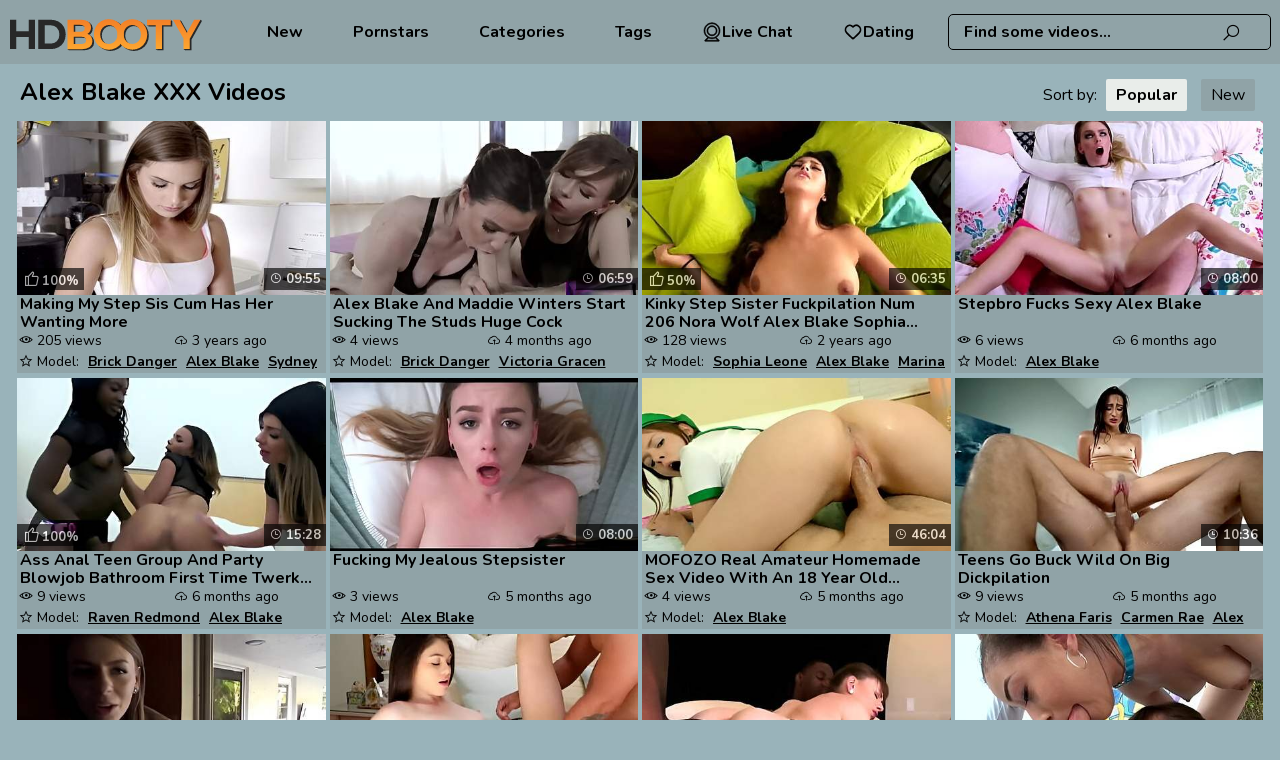

--- FILE ---
content_type: text/html; charset=UTF-8
request_url: https://www.hdbooty.com/pornstars/alex-blake/
body_size: 8054
content:
<!DOCTYPE html>
<html lang="en">
<head>
    <meta charset="UTF-8">
    <title>Alex Blake XXX Videos【HDBooty.com】</title>
            <meta name="description"
              content="Visit Alex Blake XXX videos on HDBooty.com! ⨀18+ Content ⨀FREE Access 24/7 ⨀The Hottest Scenes ⨀Your Favourite Booty Pornstar ⨀Big Films Collection ⨀Maximum Pleasure ⨀Enjoy!"/>    <link rel="canonical" href="https://www.hdbooty.com/pornstars/alex-blake/" />
<meta name="robots" content="index, follow">
    <meta name="rating" content="RTA-5042-1996-1400-1577-RTA"/>
    <meta name="viewport" content="width=device-width, initial-scale=1"/>
        <link rel="preconnect" href="https://cdn.hdbooty.com/" crossorigin>
    <link rel="preconnect" href="https://fonts.googleapis.com" crossorigin>
    <link rel="icon" href="/favicon/hdbooty_1.svg" type="image/x-icon"/>
    <link href="/css/videojs.css" rel="stylesheet">

    <link rel="shortcut icon" href="/favicon/hdbooty_1.svg" type="image/x-icon"/>
    <link rel="stylesheet" href="/css/style.css?v=57"/>
        <link rel="preload" href="https://www.hdbooty.com/fonts/la-solid-900.woff2" as="font" type="font/woff2"
          crossorigin="anonymous">
    <link rel="preload" href="https://www.hdbooty.com/fonts/la-regular-400.woff2" as="font" type="font/woff2"
          crossorigin="anonymous">
    <link rel="manifest" href="https://www.hdbooty.com/favicon/site.webmanifest">
    <meta name="theme-color" content="#ffffff">
                <script>var sat_r_count = 0;
            var sat_cid = 'alex-blake'; </script>
        <script>let type = 'model';let slug = 'alex-blake';</script>
    </head>
<body><header class="">
    <div class="logo-block">
        <a href="/"
           target="_self"><img src="/logo/hdbooty.svg"  alt="" title="HDBooty.com"/></a>
    </div>

    <nav class=" to-left">


    

            <a href="/new/"
           target="_self">              New</a>
    
            <a href="/pornstars/"
           target="_self">             Pornstars</a>
    

            <a href="/category/"
           target="_self">   Categories</a>
    

            <a href="/tags/"
           target="_self">  Tags</a>
    

    <a class="dating-btn" href="https://a.bestcontentprovider.top/loader?a=4794484&s=4781202&t=101&p=14338" target="_blank" rel="nofollow">         <svg fill="#000000" width="800px" height="800px" viewBox="0 0 32 32" version="1.1" xmlns="http://www.w3.org/2000/svg">             <title>webcam</title>             <path d="M24.133 13.998c-0.001-4.491-3.642-8.132-8.133-8.132s-8.133 3.641-8.133 8.133 3.641 8.133 8.133 8.133c0 0 0 0 0.001 0h-0c4.49-0.005 8.129-3.644 8.133-8.134v-0zM9.366 13.998c0.001-3.663 2.97-6.632 6.633-6.632s6.633 2.97 6.633 6.633c0 3.663-2.97 6.633-6.633 6.633h-0c-3.663-0.004-6.63-2.972-6.634-6.634v-0zM22.762 24.785c3.617-2.291 5.984-6.272 5.984-10.805 0-7.040-5.707-12.747-12.747-12.747s-12.747 5.707-12.747 12.747c0 4.512 2.345 8.477 5.882 10.742l0.051 0.031-4.715 4.718c-0.136 0.136-0.22 0.323-0.22 0.53 0 0.414 0.335 0.749 0.749 0.749 0 0 0.001 0 0.001 0h22c0.414-0.001 0.749-0.337 0.749-0.751 0-0.209-0.086-0.398-0.224-0.534l-0-0zM4.752 13.998c0-6.212 5.036-11.248 11.248-11.248s11.248 5.036 11.248 11.248c0 6.212-5.036 11.248-11.248 11.248v0c-6.209-0.007-11.241-5.039-11.248-11.247v-0.001zM6.811 29.25l3.743-3.743c1.593 0.782 3.466 1.239 5.447 1.239 1.957 0 3.809-0.446 5.461-1.243l-0.075 0.033 3.78 3.714z"></path></svg> Live Chat</a>      <a class="dating-btn" href="https://a.bestcontentprovider.top/loader?a=4794483&s=4781202&t=94&p=14338" target="_blank" rel="nofollow"><svg width="800px" height="800px" viewBox="0 0 24 24" fill="none" xmlns="http://www.w3.org/2000/svg"> <path fill-rule="evenodd" clip-rule="evenodd" d="M12 6.00019C10.2006 3.90317 7.19377 3.2551 4.93923 5.17534C2.68468 7.09558 2.36727 10.3061 4.13778 12.5772C5.60984 14.4654 10.0648 18.4479 11.5249 19.7369C11.6882 19.8811 11.7699 19.9532 11.8652 19.9815C11.9483 20.0062 12.0393 20.0062 12.1225 19.9815C12.2178 19.9532 12.2994 19.8811 12.4628 19.7369C13.9229 18.4479 18.3778 14.4654 19.8499 12.5772C21.6204 10.3061 21.3417 7.07538 19.0484 5.17534C16.7551 3.2753 13.7994 3.90317 12 6.00019Z" stroke="#000000" stroke-width="2" stroke-linecap="round" stroke-linejoin="round"/></svg> Dating</a>
</nav>

<div class="dating-btns">
    <a class="dating-btn" href="https://a.bestcontentprovider.top/loader?a=4794484&s=4781202&t=101&p=14338" target="_blank" rel="nofollow">         <svg fill="#000000" width="800px" height="800px" viewBox="0 0 32 32" version="1.1" xmlns="http://www.w3.org/2000/svg">             <title>webcam</title>             <path d="M24.133 13.998c-0.001-4.491-3.642-8.132-8.133-8.132s-8.133 3.641-8.133 8.133 3.641 8.133 8.133 8.133c0 0 0 0 0.001 0h-0c4.49-0.005 8.129-3.644 8.133-8.134v-0zM9.366 13.998c0.001-3.663 2.97-6.632 6.633-6.632s6.633 2.97 6.633 6.633c0 3.663-2.97 6.633-6.633 6.633h-0c-3.663-0.004-6.63-2.972-6.634-6.634v-0zM22.762 24.785c3.617-2.291 5.984-6.272 5.984-10.805 0-7.040-5.707-12.747-12.747-12.747s-12.747 5.707-12.747 12.747c0 4.512 2.345 8.477 5.882 10.742l0.051 0.031-4.715 4.718c-0.136 0.136-0.22 0.323-0.22 0.53 0 0.414 0.335 0.749 0.749 0.749 0 0 0.001 0 0.001 0h22c0.414-0.001 0.749-0.337 0.749-0.751 0-0.209-0.086-0.398-0.224-0.534l-0-0zM4.752 13.998c0-6.212 5.036-11.248 11.248-11.248s11.248 5.036 11.248 11.248c0 6.212-5.036 11.248-11.248 11.248v0c-6.209-0.007-11.241-5.039-11.248-11.247v-0.001zM6.811 29.25l3.743-3.743c1.593 0.782 3.466 1.239 5.447 1.239 1.957 0 3.809-0.446 5.461-1.243l-0.075 0.033 3.78 3.714z"></path></svg> Live Chat</a>      <a class="dating-btn" href="https://a.bestcontentprovider.top/loader?a=4794483&s=4781202&t=94&p=14338" target="_blank" rel="nofollow"><svg width="800px" height="800px" viewBox="0 0 24 24" fill="none" xmlns="http://www.w3.org/2000/svg"> <path fill-rule="evenodd" clip-rule="evenodd" d="M12 6.00019C10.2006 3.90317 7.19377 3.2551 4.93923 5.17534C2.68468 7.09558 2.36727 10.3061 4.13778 12.5772C5.60984 14.4654 10.0648 18.4479 11.5249 19.7369C11.6882 19.8811 11.7699 19.9532 11.8652 19.9815C11.9483 20.0062 12.0393 20.0062 12.1225 19.9815C12.2178 19.9532 12.2994 19.8811 12.4628 19.7369C13.9229 18.4479 18.3778 14.4654 19.8499 12.5772C21.6204 10.3061 21.3417 7.07538 19.0484 5.17534C16.7551 3.2753 13.7994 3.90317 12 6.00019Z" stroke="#000000" stroke-width="2" stroke-linecap="round" stroke-linejoin="round"/></svg> Dating</a></div>    <div class="scrh-section">
        <form action="#" data-link="/search/%q%/" method="get"
              id="searchForm"
              target="_self">
            <input id="autoComplete"
                   dir="ltr"
                   spellcheck=false
                   autocorrect="off"
                   autocomplete="off"
                   autocapitalize="off"
                   type="text"
                   name="q"
                   value="" placeholder="Find some videos..." name="q"
                   class=""/>
            <span>
                <i class="la la-search"></i>
           </span>
        </form>
    </div>
    <span class="mob-nav-btn closed">
        <i class="la la-bars"></i>
    </span>
    <span class="responsive-search-button closed">
        <i class="la la-search"></i>
    </span>
</header>
<div class="wrapper">
    <div class="content-block"><section class="small-videos-wrap">
    <div class="page-title">
        <h1>Alex Blake XXX Videos</h1>
                                    <div class="sorting">
                    Sort by:
                    <a href="/pornstars/alex-blake/"
                       class="active">Popular</a>
                    <a href="/pornstars/alex-blake/new/"
                       >New</a>
                </div>
                                </div>
                <!--            -->                <div class="video-item video-small"
                     data-id="Pv3Lz" data-type="vid">
                    <div class="thmb-photo"><a href="/videos/making_my_step_sis_cum_has_her_wanting_more_Pv3Lz.html"
                                                                   title="Making My Step Sis Cum Has Her Wanting More"
                                                                   target="_self">
                            <img class="video-item lazy"
                                 src="[data-uri]"
                                 data-src="https://cdn.hdbooty.com/6/103/26396647/2_460.jpg"
                                 alt="Making My Step Sis Cum Has Her Wanting More"/>
                            <span class="thumb-time"> 09:55</span>

                                                                <span class="rate"><i
                                        class="la la-thumbs-o-up"></i>100%</span>
                        </a>

                        
                    </div>
                                            <p><a href="/videos/making_my_step_sis_cum_has_her_wanting_more_Pv3Lz.html" title="Making My Step Sis Cum Has Her Wanting More"
                              target="_self">Making My Step Sis Cum Has Her Wanting More </a>
                        </p>
                    

                    <div class="thmb-info">
                                                                                    <div class="views-counter"> 205                                    views
                                </div>
                                                                                        <div class="pub-date"> 3 years ago                                </div>
                                                                                                        <div class="models-title">
                                                                    <span> Model:</span>
                                                                            <a href="/pornstars/brick-danger/"
                                           target="_self"
                                           title="Brick Danger">Brick Danger</a>
                                                                            <a href="/pornstars/alex-blake/"
                                           target="_self"
                                           title="Alex Blake">Alex Blake</a>
                                                                            <a href="/pornstars/sydney-cole/"
                                           target="_self"
                                           title="Sydney Cole">Sydney Cole</a>
                                                                            <a href="/pornstars/abella-danger/"
                                           target="_self"
                                           title="Abella Danger">Abella Danger</a>
                                    </div>
                                            </div>
                </div>
                        <!--            -->                <div class="video-item video-small"
                     data-id="EodA" data-type="vid">
                    <div class="thmb-photo"><a href="/videos/alex_blake_and_maddie_winters_start_sucking_the_studs_huge_cock_EodA.html"
                                                                   title="Alex Blake And Maddie Winters Start Sucking The Studs Huge Cock"
                                                                   target="_self">
                            <img class="video-item lazy"
                                 src="[data-uri]"
                                 data-src="https://cdn.hdbooty.com/1/2436/37980425/1_460.jpg"
                                 alt="Alex Blake And Maddie Winters Start Sucking The Studs Huge Cock"/>
                            <span class="thumb-time"> 06:59</span>

                            
                        </a>

                        
                    </div>
                                            <p><a href="/videos/alex_blake_and_maddie_winters_start_sucking_the_studs_huge_cock_EodA.html" title="Alex Blake And Maddie Winters Start Sucking The Studs Huge Cock"
                              target="_self">Alex Blake And Maddie Winters Start Sucking The Studs Huge Cock </a>
                        </p>
                    

                    <div class="thmb-info">
                                                                                    <div class="views-counter"> 4                                    views
                                </div>
                                                                                        <div class="pub-date"> 4 months ago                                </div>
                                                                                                        <div class="models-title">
                                                                    <span> Model:</span>
                                                                            <a href="/pornstars/brick-danger/"
                                           target="_self"
                                           title="Brick Danger">Brick Danger</a>
                                                                            <a href="/pornstars/victoria-gracen/"
                                           target="_self"
                                           title="Victoria Gracen">Victoria Gracen</a>
                                                                            <a href="/pornstars/alex-blake/"
                                           target="_self"
                                           title="Alex Blake">Alex Blake</a>
                                                                            <a href="/pornstars/maddie-winters/"
                                           target="_self"
                                           title="Maddie Winters">Maddie Winters</a>
                                    </div>
                                            </div>
                </div>
                        <!--            -->                <div class="video-item video-small"
                     data-id="xo8lj" data-type="vid">
                    <div class="thmb-photo"><a href="/videos/kinky_step_sister_fuckpilation_num_206_nora_wolf_alex_blake_sophia_leo_xo8lj.html"
                                                                   title="Kinky Step Sister Fuckpilation Num 206 Nora Wolf Alex Blake Sophia Leone Alexa Grace Marina Woods"
                                                                   target="_self">
                            <img class="video-item lazy"
                                 src="[data-uri]"
                                 data-src="https://cdn.hdbooty.com/1/232/82431850/1_460.jpg"
                                 alt="Kinky Step Sister Fuckpilation Num 206 Nora Wolf Alex Blake Sophia Leone Alexa Grace Marina Woods"/>
                            <span class="thumb-time"> 06:35</span>

                                                                <span class="rate"><i
                                        class="la la-thumbs-o-up"></i>50%</span>
                        </a>

                        
                    </div>
                                            <p><a href="/videos/kinky_step_sister_fuckpilation_num_206_nora_wolf_alex_blake_sophia_leo_xo8lj.html" title="Kinky Step Sister Fuckpilation Num 206 Nora Wolf Alex Blake Sophia Leone Alexa Grace Marina Woods"
                              target="_self">Kinky Step Sister Fuckpilation Num 206 Nora Wolf Alex Blake Sophia Leo... </a>
                        </p>
                    

                    <div class="thmb-info">
                                                                                    <div class="views-counter"> 128                                    views
                                </div>
                                                                                        <div class="pub-date"> 2 years ago                                </div>
                                                                                                        <div class="models-title">
                                                                    <span> Model:</span>
                                                                            <a href="/pornstars/sophia-leone/"
                                           target="_self"
                                           title="Sophia Leone">Sophia Leone</a>
                                                                            <a href="/pornstars/alex-blake/"
                                           target="_self"
                                           title="Alex Blake">Alex Blake</a>
                                                                            <a href="/pornstars/marina-woods/"
                                           target="_self"
                                           title="Marina Woods">Marina Woods</a>
                                                                            <a href="/pornstars/alexa-grace/"
                                           target="_self"
                                           title="Alexa Grace">Alexa Grace</a>
                                    </div>
                                            </div>
                </div>
                        <!--            -->                <div class="video-item video-small"
                     data-id="FevF" data-type="vid">
                    <div class="thmb-photo"><a href="/videos/stepbro_fucks_sexy_alex_blake_FevF.html"
                                                                   title="Stepbro Fucks Sexy Alex Blake"
                                                                   target="_self">
                            <img class="video-item lazy"
                                 src="[data-uri]"
                                 data-src="https://cdn.hdbooty.com/1/2352/34363883/1_460.jpg"
                                 alt="Stepbro Fucks Sexy Alex Blake"/>
                            <span class="thumb-time"> 08:00</span>

                            
                        </a>

                        
                    </div>
                                            <p><a href="/videos/stepbro_fucks_sexy_alex_blake_FevF.html" title="Stepbro Fucks Sexy Alex Blake"
                              target="_self">Stepbro Fucks Sexy Alex Blake </a>
                        </p>
                    

                    <div class="thmb-info">
                                                                                    <div class="views-counter"> 6                                    views
                                </div>
                                                                                        <div class="pub-date"> 6 months ago                                </div>
                                                                                                        <div class="models-title">
                                                                    <span> Model:</span>
                                                                            <a href="/pornstars/alex-blake/"
                                           target="_self"
                                           title="Alex Blake">Alex Blake</a>
                                    </div>
                                            </div>
                </div>
                        <!--            -->                <div class="video-item video-small"
                     data-id="b1qQ" data-type="vid">
                    <div class="thmb-photo"><a href="/videos/ass_anal_teen_group_and_party_blowjob_bathroom_first_time_twerk_well_b1qQ.html"
                                                                   title="Ass Anal Teen Group And Party Blowjob Bathroom First Time Twerk Well"
                                                                   target="_self">
                            <img class="video-item lazy"
                                 src="[data-uri]"
                                 data-src="https://cdn.hdbooty.com/1/2171/27032398/1_460.jpg"
                                 alt="Ass Anal Teen Group And Party Blowjob Bathroom First Time Twerk Well"/>
                            <span class="thumb-time"> 15:28</span>

                                                                <span class="rate"><i
                                        class="la la-thumbs-o-up"></i>100%</span>
                        </a>

                        
                    </div>
                                            <p><a href="/videos/ass_anal_teen_group_and_party_blowjob_bathroom_first_time_twerk_well_b1qQ.html" title="Ass Anal Teen Group And Party Blowjob Bathroom First Time Twerk Well"
                              target="_self">Ass Anal Teen Group And Party Blowjob Bathroom First Time Twerk Well </a>
                        </p>
                    

                    <div class="thmb-info">
                                                                                    <div class="views-counter"> 9                                    views
                                </div>
                                                                                        <div class="pub-date"> 6 months ago                                </div>
                                                                                                        <div class="models-title">
                                                                    <span> Model:</span>
                                                                            <a href="/pornstars/raven-redmond/"
                                           target="_self"
                                           title="Raven Redmond">Raven Redmond</a>
                                                                            <a href="/pornstars/alex-blake/"
                                           target="_self"
                                           title="Alex Blake">Alex Blake</a>
                                                                            <a href="/pornstars/noemie-bilas/"
                                           target="_self"
                                           title="Noemie Bilas">Noemie Bilas</a>
                                    </div>
                                            </div>
                </div>
                        <!--            -->                <div class="video-item video-small"
                     data-id="suM1Pw" data-type="vid">
                    <div class="thmb-photo"><a href="/videos/fucking_my_jealous_stepsister_suM1Pw.html"
                                                                   title="Fucking My Jealous Stepsister"
                                                                   target="_self">
                            <img class="video-item lazy"
                                 src="[data-uri]"
                                 data-src="https://cdn.hdbooty.com/1/2476/39508164/1_460.jpg"
                                 alt="Fucking My Jealous Stepsister"/>
                            <span class="thumb-time"> 08:00</span>

                            
                        </a>

                        
                    </div>
                                            <p><a href="/videos/fucking_my_jealous_stepsister_suM1Pw.html" title="Fucking My Jealous Stepsister"
                              target="_self">Fucking My Jealous Stepsister </a>
                        </p>
                    

                    <div class="thmb-info">
                                                                                    <div class="views-counter"> 3                                    views
                                </div>
                                                                                        <div class="pub-date"> 5 months ago                                </div>
                                                                                                        <div class="models-title">
                                                                    <span> Model:</span>
                                                                            <a href="/pornstars/alex-blake/"
                                           target="_self"
                                           title="Alex Blake">Alex Blake</a>
                                    </div>
                                            </div>
                </div>
                        <!--            -->                <div class="video-item video-small"
                     data-id="2OLyu" data-type="vid">
                    <div class="thmb-photo"><a href="/videos/mofozo_real_amateur_homemade_sex_video_with_an_18_year_old_brunette_2OLyu.html"
                                                                   title="MOFOZO Real Amateur Homemade Sex Video With An 18 Year Old Brunette"
                                                                   target="_self">
                            <img class="video-item lazy"
                                 src="[data-uri]"
                                 data-src="https://cdn.hdbooty.com/1/2233/29390030/1_460.jpg"
                                 alt="MOFOZO Real Amateur Homemade Sex Video With An 18 Year Old Brunette"/>
                            <span class="thumb-time"> 46:04</span>

                            
                        </a>

                        
                    </div>
                                            <p><a href="/videos/mofozo_real_amateur_homemade_sex_video_with_an_18_year_old_brunette_2OLyu.html" title="MOFOZO Real Amateur Homemade Sex Video With An 18 Year Old Brunette"
                              target="_self">MOFOZO Real Amateur Homemade Sex Video With An 18 Year Old Brunette </a>
                        </p>
                    

                    <div class="thmb-info">
                                                                                    <div class="views-counter"> 4                                    views
                                </div>
                                                                                        <div class="pub-date"> 5 months ago                                </div>
                                                                                                        <div class="models-title">
                                                                    <span> Model:</span>
                                                                            <a href="/pornstars/alex-blake/"
                                           target="_self"
                                           title="Alex Blake">Alex Blake</a>
                                    </div>
                                            </div>
                </div>
                        <!--            -->                <div class="video-item video-small"
                     data-id="pVssaW" data-type="vid">
                    <div class="thmb-photo"><a href="/videos/teens_go_buck_wild_on_big_dickpilation_pVssaW.html"
                                                                   title="Teens Go Buck Wild On Big Dickpilation"
                                                                   target="_self">
                            <img class="video-item lazy"
                                 src="[data-uri]"
                                 data-src="https://cdn.hdbooty.com/1/2660/52471997/1_460.jpg"
                                 alt="Teens Go Buck Wild On Big Dickpilation"/>
                            <span class="thumb-time"> 10:36</span>

                            
                        </a>

                        
                    </div>
                                            <p><a href="/videos/teens_go_buck_wild_on_big_dickpilation_pVssaW.html" title="Teens Go Buck Wild On Big Dickpilation"
                              target="_self">Teens Go Buck Wild On Big Dickpilation </a>
                        </p>
                    

                    <div class="thmb-info">
                                                                                    <div class="views-counter"> 9                                    views
                                </div>
                                                                                        <div class="pub-date"> 5 months ago                                </div>
                                                                                                        <div class="models-title">
                                                                    <span> Model:</span>
                                                                            <a href="/pornstars/athena-faris/"
                                           target="_self"
                                           title="Athena Faris">Athena Faris</a>
                                                                            <a href="/pornstars/carmen-rae/"
                                           target="_self"
                                           title="Carmen Rae">Carmen Rae</a>
                                                                            <a href="/pornstars/alex-blake/"
                                           target="_self"
                                           title="Alex Blake">Alex Blake</a>
                                    </div>
                                            </div>
                </div>
                        <!--            -->                <div class="video-item video-small"
                     data-id="jiZ7a" data-type="vid">
                    <div class="thmb-photo"><a href="/videos/skinny_dip_then_fuck_soon_to_be_step_dad_s1_e5_alex_blake_jiZ7a.html"
                                                                   title="Skinny Dip Then Fuck Soon To Be Step Dad S1 E5- Alex Blake"
                                                                   target="_self">
                            <img class="video-item lazy"
                                 src="[data-uri]"
                                 data-src="https://cdn.hdbooty.com/1/2315/32599217/1_460.jpg"
                                 alt="Skinny Dip Then Fuck Soon To Be Step Dad S1 E5- Alex Blake"/>
                            <span class="thumb-time"> 10:41</span>

                            
                        </a>

                        
                    </div>
                                            <p><a href="/videos/skinny_dip_then_fuck_soon_to_be_step_dad_s1_e5_alex_blake_jiZ7a.html" title="Skinny Dip Then Fuck Soon To Be Step Dad S1 E5- Alex Blake"
                              target="_self">Skinny Dip Then Fuck Soon To Be Step Dad S1 E5- Alex Blake </a>
                        </p>
                    

                    <div class="thmb-info">
                                                                                    <div class="views-counter"> 4                                    views
                                </div>
                                                                                        <div class="pub-date"> 5 months ago                                </div>
                                                                                                        <div class="models-title">
                                                                    <span> Model:</span>
                                                                            <a href="/pornstars/alex-blake/"
                                           target="_self"
                                           title="Alex Blake">Alex Blake</a>
                                    </div>
                                            </div>
                </div>
                        <!--            -->                <div class="video-item video-small"
                     data-id="QjF8Cp5" data-type="vid">
                    <div class="thmb-photo"><a href="/videos/kinky_step_sister_fuckpilation_num_296_lana_sharapova_marina_woods_ale_QjF8Cp5.html"
                                                                   title="Kinky Step Sister Fuckpilation Num 296 Lana Sharapova Marina Woods Alex Blake Charlotte Sins Zoe Parker"
                                                                   target="_self">
                            <img class="video-item lazy"
                                 src="[data-uri]"
                                 data-src="https://cdn.hdbooty.com/1/2246/29919486/1_460.jpg"
                                 alt="Kinky Step Sister Fuckpilation Num 296 Lana Sharapova Marina Woods Alex Blake Charlotte Sins Zoe Parker"/>
                            <span class="thumb-time"> 07:27</span>

                            
                        </a>

                        
                    </div>
                                            <p><a href="/videos/kinky_step_sister_fuckpilation_num_296_lana_sharapova_marina_woods_ale_QjF8Cp5.html" title="Kinky Step Sister Fuckpilation Num 296 Lana Sharapova Marina Woods Alex Blake Charlotte Sins Zoe Parker"
                              target="_self">Kinky Step Sister Fuckpilation Num 296 Lana Sharapova Marina Woods Ale... </a>
                        </p>
                    

                    <div class="thmb-info">
                                                                                    <div class="views-counter"> 9                                    views
                                </div>
                                                                                        <div class="pub-date"> 5 months ago                                </div>
                                                                                                        <div class="models-title">
                                                                    <span> Model:</span>
                                                                            <a href="/pornstars/charlotte-sins/"
                                           target="_self"
                                           title="Charlotte Sins">Charlotte Sins</a>
                                                                            <a href="/pornstars/lana-sharapova/"
                                           target="_self"
                                           title="Lana Sharapova">Lana Sharapova</a>
                                                                            <a href="/pornstars/zoe-parker/"
                                           target="_self"
                                           title="Zoe Parker">Zoe Parker</a>
                                                                            <a href="/pornstars/alex-blake/"
                                           target="_self"
                                           title="Alex Blake">Alex Blake</a>
                                                                            <a href="/pornstars/marina-woods/"
                                           target="_self"
                                           title="Marina Woods">Marina Woods</a>
                                    </div>
                                            </div>
                </div>
                        <!--            -->                <div class="video-item video-small"
                     data-id="o1ls3" data-type="vid">
                    <div class="thmb-photo"><a href="/videos/pervy_babysitter_stuffed_by_two_giant_black_cocks_alex_blake_o1ls3.html"
                                                                   title="Pervy Babysitter Stuffed By Two Giant Black Cocks Alex Blake"
                                                                   target="_self">
                            <img class="video-item lazy"
                                 src="[data-uri]"
                                 data-src="https://cdn.hdbooty.com/1/2111/24819704/1_460.jpg"
                                 alt="Pervy Babysitter Stuffed By Two Giant Black Cocks Alex Blake"/>
                            <span class="thumb-time"> 07:01</span>

                            
                        </a>

                        
                    </div>
                                            <p><a href="/videos/pervy_babysitter_stuffed_by_two_giant_black_cocks_alex_blake_o1ls3.html" title="Pervy Babysitter Stuffed By Two Giant Black Cocks Alex Blake"
                              target="_self">Pervy Babysitter Stuffed By Two Giant Black Cocks Alex Blake </a>
                        </p>
                    

                    <div class="thmb-info">
                                                                                    <div class="views-counter"> 4                                    views
                                </div>
                                                                                        <div class="pub-date"> 5 months ago                                </div>
                                                                                                        <div class="models-title">
                                                                    <span> Model:</span>
                                                                            <a href="/pornstars/jax-slayher/"
                                           target="_self"
                                           title="Jax Slayher">Jax Slayher</a>
                                                                            <a href="/pornstars/alex-blake/"
                                           target="_self"
                                           title="Alex Blake">Alex Blake</a>
                                                                            <a href="/pornstars/rob-piper/"
                                           target="_self"
                                           title="Rob Piper">Rob Piper</a>
                                    </div>
                                            </div>
                </div>
                        <!--            -->                <div class="video-item video-small"
                     data-id="7Qzv" data-type="vid">
                    <div class="thmb-photo"><a href="/videos/swallowed_sloppy_blowjob_from_scarlett_and_alex_7Qzv.html"
                                                                   title="SWALLOWED Sloppy Blowjob From Scarlett And Alex"
                                                                   target="_self">
                            <img class="video-item lazy"
                                 src="[data-uri]"
                                 data-src="https://cdn.hdbooty.com/1/2667/55714035/1_460.jpg"
                                 alt="SWALLOWED Sloppy Blowjob From Scarlett And Alex"/>
                            <span class="thumb-time"> 12:36</span>

                            
                        </a>

                        
                    </div>
                                            <p><a href="/videos/swallowed_sloppy_blowjob_from_scarlett_and_alex_7Qzv.html" title="SWALLOWED Sloppy Blowjob From Scarlett And Alex"
                              target="_self">SWALLOWED Sloppy Blowjob From Scarlett And Alex </a>
                        </p>
                    

                    <div class="thmb-info">
                                                                                    <div class="views-counter"> 3                                    views
                                </div>
                                                                                        <div class="pub-date"> 5 months ago                                </div>
                                                                                                        <div class="models-title">
                                                                    <span> Model:</span>
                                                                            <a href="/pornstars/mike-adriano/"
                                           target="_self"
                                           title="Mike Adriano">Mike Adriano</a>
                                                                            <a href="/pornstars/alex-blake/"
                                           target="_self"
                                           title="Alex Blake">Alex Blake</a>
                                    </div>
                                            </div>
                </div>
                        <!--            -->                <div class="video-item video-small"
                     data-id="tgTzc" data-type="vid">
                    <div class="thmb-photo"><a href="/videos/yoga_big_dick_fucking_with_brunette_alex_blake_tgTzc.html"
                                                                   title="Yoga Big Dick Fucking With Brunette Alex Blake"
                                                                   target="_self">
                            <img class="video-item lazy"
                                 src="[data-uri]"
                                 data-src="https://cdn.hdbooty.com/1/2290/31634743/1_460.jpg"
                                 alt="Yoga Big Dick Fucking With Brunette Alex Blake"/>
                            <span class="thumb-time"> 10:18</span>

                                                                <span class="rate"><i
                                        class="la la-thumbs-o-up"></i>100%</span>
                        </a>

                        
                    </div>
                                            <p><a href="/videos/yoga_big_dick_fucking_with_brunette_alex_blake_tgTzc.html" title="Yoga Big Dick Fucking With Brunette Alex Blake"
                              target="_self">Yoga Big Dick Fucking With Brunette Alex Blake </a>
                        </p>
                    

                    <div class="thmb-info">
                                                                                    <div class="views-counter"> 5                                    views
                                </div>
                                                                                        <div class="pub-date"> 5 months ago                                </div>
                                                                                                        <div class="models-title">
                                                                    <span> Model:</span>
                                                                            <a href="/pornstars/alex-blake/"
                                           target="_self"
                                           title="Alex Blake">Alex Blake</a>
                                    </div>
                                            </div>
                </div>
                        <!--            -->                <div class="video-item video-small"
                     data-id="z5r9mDw" data-type="vid">
                    <div class="thmb-photo"><a href="/videos/ebony_lesbian_facesitting_white_friend_z5r9mDw.html"
                                                                   title="Ebony Lesbian Facesitting White Friend"
                                                                   target="_self">
                            <img class="video-item lazy"
                                 src="[data-uri]"
                                 data-src="https://cdn.hdbooty.com/1/1928/18268785/1_460.jpg"
                                 alt="Ebony Lesbian Facesitting White Friend"/>
                            <span class="thumb-time"> 06:10</span>

                                                                <span class="rate"><i
                                        class="la la-thumbs-o-up"></i>100%</span>
                        </a>

                        
                    </div>
                                            <p><a href="/videos/ebony_lesbian_facesitting_white_friend_z5r9mDw.html" title="Ebony Lesbian Facesitting White Friend"
                              target="_self">Ebony Lesbian Facesitting White Friend </a>
                        </p>
                    

                    <div class="thmb-info">
                                                                                    <div class="views-counter"> 7                                    views
                                </div>
                                                                                        <div class="pub-date"> 4 months ago                                </div>
                                                                                                        <div class="models-title">
                                                                    <span> Model:</span>
                                                                            <a href="/pornstars/alex-blake/"
                                           target="_self"
                                           title="Alex Blake">Alex Blake</a>
                                    </div>
                                            </div>
                </div>
                        <!--            -->                <div class="video-item video-small"
                     data-id="e0CqW" data-type="vid">
                    <div class="thmb-photo"><a href="/videos/generous_cumshotspilation_alex_blake_victoria_june_melanie_hicks_kendr_e0CqW.html"
                                                                   title="Generous Cumshotspilation Alex Blake, Victoria June, Melanie Hicks Kendra Heart"
                                                                   target="_self">
                            <img class="video-item lazy"
                                 src="[data-uri]"
                                 data-src="https://cdn.hdbooty.com/6/336/14990233/1_460.jpg"
                                 alt="Generous Cumshotspilation Alex Blake, Victoria June, Melanie Hicks Kendra Heart"/>
                            <span class="thumb-time"> 01:05:05</span>

                            
                        </a>

                        
                    </div>
                                            <p><a href="/videos/generous_cumshotspilation_alex_blake_victoria_june_melanie_hicks_kendr_e0CqW.html" title="Generous Cumshotspilation Alex Blake, Victoria June, Melanie Hicks Kendra Heart"
                              target="_self">Generous Cumshotspilation Alex Blake, Victoria June, Melanie Hicks Ken... </a>
                        </p>
                    

                    <div class="thmb-info">
                                                                                    <div class="views-counter"> 6                                    views
                                </div>
                                                                                        <div class="pub-date"> 2 months ago                                </div>
                                                                                                        <div class="models-title">
                                                                    <span> Model:</span>
                                                                            <a href="/pornstars/victoria-june/"
                                           target="_self"
                                           title="Victoria June">Victoria June</a>
                                                                            <a href="/pornstars/alex-blake/"
                                           target="_self"
                                           title="Alex Blake">Alex Blake</a>
                                    </div>
                                            </div>
                </div>
                        <!--            -->                <div class="video-item video-small"
                     data-id="79zdbGF" data-type="vid">
                    <div class="thmb-photo"><a href="/videos/experienced_stepsister_teaches_novice_stepbro_about_sex_alex_blake_79zdbGF.html"
                                                                   title="Experienced Stepsister Teaches Novice Stepbro About Sex Alex Blake"
                                                                   target="_self">
                            <img class="video-item lazy"
                                 src="[data-uri]"
                                 data-src="https://cdn.hdbooty.com/1/2216/28731897/1_460.jpg"
                                 alt="Experienced Stepsister Teaches Novice Stepbro About Sex Alex Blake"/>
                            <span class="thumb-time"> 12:09</span>

                            
                        </a>

                        
                    </div>
                                            <p><a href="/videos/experienced_stepsister_teaches_novice_stepbro_about_sex_alex_blake_79zdbGF.html" title="Experienced Stepsister Teaches Novice Stepbro About Sex Alex Blake"
                              target="_self">Experienced Stepsister Teaches Novice Stepbro About Sex Alex Blake </a>
                        </p>
                    

                    <div class="thmb-info">
                                                                                    <div class="views-counter"> 3                                    views
                                </div>
                                                                                        <div class="pub-date"> 2 months ago                                </div>
                                                                                                        <div class="models-title">
                                                                    <span> Model:</span>
                                                                            <a href="/pornstars/alex-blake/"
                                           target="_self"
                                           title="Alex Blake">Alex Blake</a>
                                    </div>
                                            </div>
                </div>
                        <!--            -->                <div class="video-item video-small"
                     data-id="ti2SAc6" data-type="vid">
                    <div class="thmb-photo"><a href="/videos/sexy_seductive_step_apilation_num_18_alex_blake_shane_blair_emma_starl_ti2SAc6.html"
                                                                   title="Sexy Seductive Step Apilation Num 18 Alex Blake Shane Blair Emma Starletto Sabrina Rey Paris White"
                                                                   target="_self">
                            <img class="video-item lazy"
                                 src="[data-uri]"
                                 data-src="https://cdn.hdbooty.com/1/2370/35332168/1_460.jpg"
                                 alt="Sexy Seductive Step Apilation Num 18 Alex Blake Shane Blair Emma Starletto Sabrina Rey Paris White"/>
                            <span class="thumb-time"> 07:01</span>

                            
                        </a>

                        
                    </div>
                                            <p><a href="/videos/sexy_seductive_step_apilation_num_18_alex_blake_shane_blair_emma_starl_ti2SAc6.html" title="Sexy Seductive Step Apilation Num 18 Alex Blake Shane Blair Emma Starletto Sabrina Rey Paris White"
                              target="_self">Sexy Seductive Step Apilation Num 18 Alex Blake Shane Blair Emma Starl... </a>
                        </p>
                    

                    <div class="thmb-info">
                                                                                    <div class="views-counter"> 9                                    views
                                </div>
                                                                                        <div class="pub-date"> 4 months ago                                </div>
                                                                                                        <div class="models-title">
                                                                    <span> Model:</span>
                                                                            <a href="/pornstars/shane-blair/"
                                           target="_self"
                                           title="Shane Blair">Shane Blair</a>
                                                                            <a href="/pornstars/alex-blake/"
                                           target="_self"
                                           title="Alex Blake">Alex Blake</a>
                                                                            <a href="/pornstars/sabrina-rey/"
                                           target="_self"
                                           title="Sabrina Rey">Sabrina Rey</a>
                                                                            <a href="/pornstars/paris-white/"
                                           target="_self"
                                           title="Paris White">Paris White</a>
                                                                            <a href="/pornstars/emma-starletto/"
                                           target="_self"
                                           title="Emma Starletto">Emma Starletto</a>
                                    </div>
                                            </div>
                </div>
                        <!--            -->                <div class="video-item video-small"
                     data-id="t3lJW" data-type="vid">
                    <div class="thmb-photo"><a href="/videos/hardcore_teen_bed_sex_learn_it_from_your_relatives_t3lJW.html"
                                                                   title="Hardcore Teen Bed Sex Learn It From Your Relatives"
                                                                   target="_self">
                            <img class="video-item lazy"
                                 src="[data-uri]"
                                 data-src="https://cdn.hdbooty.com/1/2460/38927463/1_460.jpg"
                                 alt="Hardcore Teen Bed Sex Learn It From Your Relatives"/>
                            <span class="thumb-time"> 08:00</span>

                            
                        </a>

                        
                    </div>
                                            <p><a href="/videos/hardcore_teen_bed_sex_learn_it_from_your_relatives_t3lJW.html" title="Hardcore Teen Bed Sex Learn It From Your Relatives"
                              target="_self">Hardcore Teen Bed Sex Learn It From Your Relatives </a>
                        </p>
                    

                    <div class="thmb-info">
                                                                                    <div class="views-counter"> 3                                    views
                                </div>
                                                                                        <div class="pub-date"> 3 months ago                                </div>
                                                                                                        <div class="models-title">
                                                                    <span> Model:</span>
                                                                            <a href="/pornstars/kyle-mason/"
                                           target="_self"
                                           title="Kyle Mason">Kyle Mason</a>
                                                                            <a href="/pornstars/alex-blake/"
                                           target="_self"
                                           title="Alex Blake">Alex Blake</a>
                                    </div>
                                            </div>
                </div>
                        <!--            -->                <div class="video-item video-small"
                     data-id="wpjs" data-type="vid">
                    <div class="thmb-photo"><a href="/videos/fun_party_girls_kissing_and_heather_crony_xxx_twerk_well_soon_wpjs.html"
                                                                   title="Fun Party Girls Kissing And Heather Crony Xxx Twerk Well Soon"
                                                                   target="_self">
                            <img class="video-item lazy"
                                 src="[data-uri]"
                                 data-src="https://cdn.hdbooty.com/1/2415/37181075/1_460.jpg"
                                 alt="Fun Party Girls Kissing And Heather Crony Xxx Twerk Well Soon"/>
                            <span class="thumb-time"> 08:00</span>

                            
                        </a>

                        
                    </div>
                                            <p><a href="/videos/fun_party_girls_kissing_and_heather_crony_xxx_twerk_well_soon_wpjs.html" title="Fun Party Girls Kissing And Heather Crony Xxx Twerk Well Soon"
                              target="_self">Fun Party Girls Kissing And Heather Crony Xxx Twerk Well Soon </a>
                        </p>
                    

                    <div class="thmb-info">
                                                                                    <div class="views-counter"> 4                                    views
                                </div>
                                                                                        <div class="pub-date"> 3 months ago                                </div>
                                                                                                        <div class="models-title">
                                                                    <span> Model:</span>
                                                                            <a href="/pornstars/raven-redmond/"
                                           target="_self"
                                           title="Raven Redmond">Raven Redmond</a>
                                                                            <a href="/pornstars/alex-blake/"
                                           target="_self"
                                           title="Alex Blake">Alex Blake</a>
                                                                            <a href="/pornstars/noemie-bilas/"
                                           target="_self"
                                           title="Noemie Bilas">Noemie Bilas</a>
                                    </div>
                                            </div>
                </div>
                        <!--            -->                <div class="video-item video-small"
                     data-id="QjMQCl" data-type="vid">
                    <div class="thmb-photo"><a href="/videos/scandalous_stepdaughter_succeeds_in_seducing_stepdaddy_alex_adams_s1_e_QjMQCl.html"
                                                                   title="Scandalous Stepdaughter Succeeds In Seducing Stepdaddy Alex Adams S1 E5"
                                                                   target="_self">
                            <img class="video-item lazy"
                                 src="[data-uri]"
                                 data-src="https://cdn.hdbooty.com/6/274/53461020/1_460.jpg"
                                 alt="Scandalous Stepdaughter Succeeds In Seducing Stepdaddy Alex Adams S1 E5"/>
                            <span class="thumb-time"> 10:40</span>

                                                                <span class="rate"><i
                                        class="la la-thumbs-o-up"></i>66%</span>
                        </a>

                        
                    </div>
                                            <p><a href="/videos/scandalous_stepdaughter_succeeds_in_seducing_stepdaddy_alex_adams_s1_e_QjMQCl.html" title="Scandalous Stepdaughter Succeeds In Seducing Stepdaddy Alex Adams S1 E5"
                              target="_self">Scandalous Stepdaughter Succeeds In Seducing Stepdaddy Alex Adams S1 E... </a>
                        </p>
                    

                    <div class="thmb-info">
                                                                                    <div class="views-counter"> 5                                    views
                                </div>
                                                                                        <div class="pub-date"> 3 months ago                                </div>
                                                                                                        <div class="models-title">
                                                                    <span> Model:</span>
                                                                            <a href="/pornstars/alex-blake/"
                                           target="_self"
                                           title="Alex Blake">Alex Blake</a>
                                    </div>
                                            </div>
                </div>
                        <!--            -->                <div class="video-item video-small"
                     data-id="LIrr3" data-type="vid">
                    <div class="thmb-photo"><a href="/videos/alex_blake_tied_up_and_creampied_LIrr3.html"
                                                                   title="Alex Blake Tied Up And Creampied"
                                                                   target="_self">
                            <img class="video-item lazy"
                                 src="[data-uri]"
                                 data-src="https://cdn.hdbooty.com/1/1515/53185256/1_460.jpg"
                                 alt="Alex Blake Tied Up And Creampied"/>
                            <span class="thumb-time"> 16:48</span>

                                                                <span class="rate"><i
                                        class="la la-thumbs-o-up"></i>100%</span>
                        </a>

                        
                    </div>
                                            <p><a href="/videos/alex_blake_tied_up_and_creampied_LIrr3.html" title="Alex Blake Tied Up And Creampied"
                              target="_self">Alex Blake Tied Up And Creampied </a>
                        </p>
                    

                    <div class="thmb-info">
                                                                                    <div class="views-counter"> 2                                    views
                                </div>
                                                                                        <div class="pub-date"> 3 months ago                                </div>
                                                                                                        <div class="models-title">
                                                                    <span> Model:</span>
                                                                            <a href="/pornstars/alex-blake/"
                                           target="_self"
                                           title="Alex Blake">Alex Blake</a>
                                    </div>
                                            </div>
                </div>
                        <!--            -->                <div class="video-item video-small"
                     data-id="8nBBKk" data-type="vid">
                    <div class="thmb-photo"><a href="/videos/bffs_sexy_fuck_twerk_for_sick_friend_8nBBKk.html"
                                                                   title="BFFS- Sexy Fuck Twerk For Sick Friend"
                                                                   target="_self">
                            <img class="video-item lazy"
                                 src="[data-uri]"
                                 data-src="https://cdn.hdbooty.com/2/334/30942836/11_460.jpg"
                                 alt="BFFS- Sexy Fuck Twerk For Sick Friend"/>
                            <span class="thumb-time"> 12:26</span>

                            
                        </a>

                        
                    </div>
                                            <p><a href="/videos/bffs_sexy_fuck_twerk_for_sick_friend_8nBBKk.html" title="BFFS- Sexy Fuck Twerk For Sick Friend"
                              target="_self">BFFS- Sexy Fuck Twerk For Sick Friend </a>
                        </p>
                    

                    <div class="thmb-info">
                                                                                    <div class="views-counter"> 4                                    views
                                </div>
                                                                                        <div class="pub-date"> 3 months ago                                </div>
                                                                                                        <div class="models-title">
                                                                    <span> Model:</span>
                                                                            <a href="/pornstars/raven-redmond/"
                                           target="_self"
                                           title="Raven Redmond">Raven Redmond</a>
                                                                            <a href="/pornstars/alex-blake/"
                                           target="_self"
                                           title="Alex Blake">Alex Blake</a>
                                                                            <a href="/pornstars/noemie-bilas/"
                                           target="_self"
                                           title="Noemie Bilas">Noemie Bilas</a>
                                    </div>
                                            </div>
                </div>
                        <!--            -->                <div class="video-item video-small"
                     data-id="hWerF" data-type="vid">
                    <div class="thmb-photo"><a href="/videos/alex_blake_gracie_green_in_my_step_sister_hWerF.html"
                                                                   title="Alex Blake Gracie Green In My Step Sister"
                                                                   target="_self">
                            <img class="video-item lazy"
                                 src="[data-uri]"
                                 data-src="https://cdn.hdbooty.com/1/2642/47658343/1_460.jpg"
                                 alt="Alex Blake Gracie Green In My Step Sister"/>
                            <span class="thumb-time"> 07:26</span>

                            
                        </a>

                        
                    </div>
                                            <p><a href="/videos/alex_blake_gracie_green_in_my_step_sister_hWerF.html" title="Alex Blake Gracie Green In My Step Sister"
                              target="_self">Alex Blake Gracie Green In My Step Sister </a>
                        </p>
                    

                    <div class="thmb-info">
                                                                                    <div class="views-counter"> 7                                    views
                                </div>
                                                                                        <div class="pub-date"> 3 months ago                                </div>
                                                                                                        <div class="models-title">
                                                                    <span> Model:</span>
                                                                            <a href="/pornstars/alex-blake/"
                                           target="_self"
                                           title="Alex Blake">Alex Blake</a>
                                                                            <a href="/pornstars/gracie-may-green/"
                                           target="_self"
                                           title="Gracie May Green">Gracie May Green</a>
                                    </div>
                                            </div>
                </div>
                        <!--            -->                <div class="video-item video-small"
                     data-id="WoJmii" data-type="vid">
                    <div class="thmb-photo"><a href="/videos/sister_distraction_vert_family_therapy_WoJmii.html"
                                                                   title="Sister Distraction Vert Family Therapy"
                                                                   target="_self">
                            <img class="video-item lazy"
                                 src="[data-uri]"
                                 data-src="https://cdn.hdbooty.com/1/2467/39189686/1_460.jpg"
                                 alt="Sister Distraction Vert Family Therapy"/>
                            <span class="thumb-time"> 11:59</span>

                            
                        </a>

                        
                    </div>
                                            <p><a href="/videos/sister_distraction_vert_family_therapy_WoJmii.html" title="Sister Distraction Vert Family Therapy"
                              target="_self">Sister Distraction Vert Family Therapy </a>
                        </p>
                    

                    <div class="thmb-info">
                                                                                    <div class="views-counter"> 5                                    views
                                </div>
                                                                                        <div class="pub-date"> 3 months ago                                </div>
                                                                                                        <div class="models-title">
                                                                    <span> Model:</span>
                                                                            <a href="/pornstars/alex-adams/"
                                           target="_self"
                                           title="Alex Adams">Alex Adams</a>
                                                                            <a href="/pornstars/alex-blake/"
                                           target="_self"
                                           title="Alex Blake">Alex Blake</a>
                                    </div>
                                            </div>
                </div>
                        <!--            -->                <div class="video-item video-small"
                     data-id="864Q" data-type="vid">
                    <div class="thmb-photo"><a href="/videos/hardcore_dildopilation_and_uk_sex_party_twerk_well_soon_864Q.html"
                                                                   title="Hardcore Dildopilation And Uk Sex Party Twerk Well Soon"
                                                                   target="_self">
                            <img class="video-item lazy"
                                 src="[data-uri]"
                                 data-src="https://cdn.hdbooty.com/1/2512/41903084/1_460.jpg"
                                 alt="Hardcore Dildopilation And Uk Sex Party Twerk Well Soon"/>
                            <span class="thumb-time"> 12:27</span>

                            
                        </a>

                        
                    </div>
                                            <p><a href="/videos/hardcore_dildopilation_and_uk_sex_party_twerk_well_soon_864Q.html" title="Hardcore Dildopilation And Uk Sex Party Twerk Well Soon"
                              target="_self">Hardcore Dildopilation And Uk Sex Party Twerk Well Soon </a>
                        </p>
                    

                    <div class="thmb-info">
                                                                                    <div class="views-counter"> 4                                    views
                                </div>
                                                                                        <div class="pub-date"> 3 months ago                                </div>
                                                                                                        <div class="models-title">
                                                                    <span> Model:</span>
                                                                            <a href="/pornstars/raven-redmond/"
                                           target="_self"
                                           title="Raven Redmond">Raven Redmond</a>
                                                                            <a href="/pornstars/alex-blake/"
                                           target="_self"
                                           title="Alex Blake">Alex Blake</a>
                                                                            <a href="/pornstars/noemie-bilas/"
                                           target="_self"
                                           title="Noemie Bilas">Noemie Bilas</a>
                                    </div>
                                            </div>
                </div>
                        <!--            -->                <div class="video-item video-small"
                     data-id="ntGco" data-type="vid">
                    <div class="thmb-photo"><a href="/videos/young_blonde_alex_blake_takes_big_black_dick_from_macana_man_ntGco.html"
                                                                   title="Young Blonde Alex Blake Takes Big Black Dick From Macana Man"
                                                                   target="_self">
                            <img class="video-item lazy"
                                 src="[data-uri]"
                                 data-src="https://cdn.hdbooty.com/1/2321/32812771/1_460.jpg"
                                 alt="Young Blonde Alex Blake Takes Big Black Dick From Macana Man"/>
                            <span class="thumb-time"> 11:22</span>

                            
                        </a>

                        
                    </div>
                                            <p><a href="/videos/young_blonde_alex_blake_takes_big_black_dick_from_macana_man_ntGco.html" title="Young Blonde Alex Blake Takes Big Black Dick From Macana Man"
                              target="_self">Young Blonde Alex Blake Takes Big Black Dick From Macana Man </a>
                        </p>
                    

                    <div class="thmb-info">
                                                                                    <div class="views-counter"> 6                                    views
                                </div>
                                                                                        <div class="pub-date"> 3 months ago                                </div>
                                                                                                        <div class="models-title">
                                                                    <span> Model:</span>
                                                                            <a href="/pornstars/macana-man/"
                                           target="_self"
                                           title="Macana Man">Macana Man</a>
                                                                            <a href="/pornstars/alex-blake/"
                                           target="_self"
                                           title="Alex Blake">Alex Blake</a>
                                    </div>
                                            </div>
                </div>
                        <!--            -->                <div class="video-item video-small"
                     data-id="n85Ufo" data-type="vid">
                    <div class="thmb-photo"><a href="/videos/alex_blake_and_whitney_wright_threesome_with_lucky_guy_n85Ufo.html"
                                                                   title="Alex Blake And Whitney Wright Threesome With Lucky Guy"
                                                                   target="_self">
                            <img class="video-item lazy"
                                 src="[data-uri]"
                                 data-src="https://cdn.hdbooty.com/1/2133/25678554/1_460.jpg"
                                 alt="Alex Blake And Whitney Wright Threesome With Lucky Guy"/>
                            <span class="thumb-time"> 26:07</span>

                            
                        </a>

                        
                    </div>
                                            <p><a href="/videos/alex_blake_and_whitney_wright_threesome_with_lucky_guy_n85Ufo.html" title="Alex Blake And Whitney Wright Threesome With Lucky Guy"
                              target="_self">Alex Blake And Whitney Wright Threesome With Lucky Guy </a>
                        </p>
                    

                    <div class="thmb-info">
                                                                                    <div class="views-counter"> 3                                    views
                                </div>
                                                                                        <div class="pub-date"> 3 months ago                                </div>
                                                                                                        <div class="models-title">
                                                                    <span> Model:</span>
                                                                            <a href="/pornstars/alex-blake/"
                                           target="_self"
                                           title="Alex Blake">Alex Blake</a>
                                                                            <a href="/pornstars/whitney-wright/"
                                           target="_self"
                                           title="Whitney Wright">Whitney Wright</a>
                                    </div>
                                            </div>
                </div>
                        <!--            -->                <div class="video-item video-small"
                     data-id="6wky" data-type="vid">
                    <div class="thmb-photo"><a href="/videos/sislovesmehd_playing_with_step_sister_alex_blake_pussy_while_she_jerks_6wky.html"
                                                                   title="SisLovesMeHD Playing With Step Sister Alex Blake Pussy While She Jerks Me Off POV"
                                                                   target="_self">
                            <img class="video-item lazy"
                                 src="[data-uri]"
                                 data-src="https://cdn.hdbooty.com/1/1872/11955241/1_460.jpg"
                                 alt="SisLovesMeHD Playing With Step Sister Alex Blake Pussy While She Jerks Me Off POV"/>
                            <span class="thumb-time"> 08:00</span>

                            
                        </a>

                        
                    </div>
                                            <p><a href="/videos/sislovesmehd_playing_with_step_sister_alex_blake_pussy_while_she_jerks_6wky.html" title="SisLovesMeHD Playing With Step Sister Alex Blake Pussy While She Jerks Me Off POV"
                              target="_self">SisLovesMeHD Playing With Step Sister Alex Blake Pussy While She Jerks... </a>
                        </p>
                    

                    <div class="thmb-info">
                                                                                    <div class="views-counter"> 7                                    views
                                </div>
                                                                                        <div class="pub-date"> 3 months ago                                </div>
                                                                                                        <div class="models-title">
                                                                    <span> Model:</span>
                                                                            <a href="/pornstars/alex-blake/"
                                           target="_self"
                                           title="Alex Blake">Alex Blake</a>
                                    </div>
                                            </div>
                </div>
                        <!--            -->                <div class="video-item video-small"
                     data-id="WA8lO" data-type="vid">
                    <div class="thmb-photo"><a href="/videos/kinky_step_sister_fuckpilation_num_40_alex_blake_penelope_reed_tiffany_WA8lO.html"
                                                                   title="Kinky Step Sister Fuckpilation Num 40 Alex Blake Penelope Reed Tiffany Watson Emma Starletto Lily Moon"
                                                                   target="_self">
                            <img class="video-item lazy"
                                 src="[data-uri]"
                                 data-src="https://cdn.hdbooty.com/1/2404/36756211/1_460.jpg"
                                 alt="Kinky Step Sister Fuckpilation Num 40 Alex Blake Penelope Reed Tiffany Watson Emma Starletto Lily Moon"/>
                            <span class="thumb-time"> 06:21</span>

                            
                        </a>

                        
                    </div>
                                            <p><a href="/videos/kinky_step_sister_fuckpilation_num_40_alex_blake_penelope_reed_tiffany_WA8lO.html" title="Kinky Step Sister Fuckpilation Num 40 Alex Blake Penelope Reed Tiffany Watson Emma Starletto Lily Moon"
                              target="_self">Kinky Step Sister Fuckpilation Num 40 Alex Blake Penelope Reed Tiffany... </a>
                        </p>
                    

                    <div class="thmb-info">
                                                                                    <div class="views-counter"> 10                                    views
                                </div>
                                                                                        <div class="pub-date"> 4 months ago                                </div>
                                                                                                        <div class="models-title">
                                                                    <span> Model:</span>
                                                                            <a href="/pornstars/lily-moon/"
                                           target="_self"
                                           title="Lily Moon">Lily Moon</a>
                                                                            <a href="/pornstars/tiffany-watson/"
                                           target="_self"
                                           title="Tiffany Watson">Tiffany Watson</a>
                                                                            <a href="/pornstars/penelope-reed/"
                                           target="_self"
                                           title="Penelope Reed">Penelope Reed</a>
                                                                            <a href="/pornstars/alex-blake/"
                                           target="_self"
                                           title="Alex Blake">Alex Blake</a>
                                                                            <a href="/pornstars/emma-starletto/"
                                           target="_self"
                                           title="Emma Starletto">Emma Starletto</a>
                                    </div>
                                            </div>
                </div>
                </section>


<section class=" small-videos-wrap widget categories-widget">
    <div class="page-title">
        <h2>Related Pornstars</h2>
    </div>
                <div class="video-item" >
    <div class="thmb-photo">
        <a href="/pornstars/victoria-june/"
           title="Victoria June"
           target="_self">
            <img class="video-item lazy"
                 src="[data-uri]"
                 data-src="https://cdn.hdbooty.com/1/2006/21539837/1_460.jpg"
                 alt="Victoria June"/>
        </a>

        
    </div>
            <p><a href="/pornstars/victoria-june/"
              title="Victoria June"
              target="_self">Victoria June </a>

            <span class="elemetns-count"><i
                        class="la la-video"></i> 71</span>
        </p>
    
</div>














            <div class="video-item" >
    <div class="thmb-photo">
        <a href="/pornstars/whitney-wright/"
           title="Whitney Wright"
           target="_self">
            <img class="video-item lazy"
                 src="[data-uri]"
                 data-src="https://cdn.hdbooty.com/1/2167/26905477/1_460.jpg"
                 alt="Whitney Wright"/>
        </a>

        
    </div>
            <p><a href="/pornstars/whitney-wright/"
              title="Whitney Wright"
              target="_self">Whitney Wright </a>

            <span class="elemetns-count"><i
                        class="la la-video"></i> 109</span>
        </p>
    
</div>














            <div class="video-item" >
    <div class="thmb-photo">
        <a href="/pornstars/macana-man/"
           title="Macana Man"
           target="_self">
            <img class="video-item lazy"
                 src="[data-uri]"
                 data-src="https://cdn.hdbooty.com/1/2228/29167147/1_460.jpg"
                 alt="Macana Man"/>
        </a>

        
    </div>
            <p><a href="/pornstars/macana-man/"
              title="Macana Man"
              target="_self">Macana Man </a>

            <span class="elemetns-count"><i
                        class="la la-video"></i> 46</span>
        </p>
    
</div>














            <div class="video-item" >
    <div class="thmb-photo">
        <a href="/pornstars/raven-redmond/"
           title="Raven Redmond"
           target="_self">
            <img class="video-item lazy"
                 src="[data-uri]"
                 data-src="https://cdn.hdbooty.com/1/2512/41903084/1_460.jpg"
                 alt="Raven Redmond"/>
        </a>

        
    </div>
            <p><a href="/pornstars/raven-redmond/"
              title="Raven Redmond"
              target="_self">Raven Redmond </a>

            <span class="elemetns-count"><i
                        class="la la-video"></i> 15</span>
        </p>
    
</div>














            <div class="video-item" >
    <div class="thmb-photo">
        <a href="/pornstars/noemie-bilas/"
           title="Noemie Bilas"
           target="_self">
            <img class="video-item lazy"
                 src="[data-uri]"
                 data-src="https://cdn.hdbooty.com/1/1409/52911972/1_460.jpg"
                 alt="Noemie Bilas"/>
        </a>

        
    </div>
            <p><a href="/pornstars/noemie-bilas/"
              title="Noemie Bilas"
              target="_self">Noemie Bilas </a>

            <span class="elemetns-count"><i
                        class="la la-video"></i> 38</span>
        </p>
    
</div>














            <div class="video-item" >
    <div class="thmb-photo">
        <a href="/pornstars/alex-adams/"
           title="Alex Adams"
           target="_self">
            <img class="video-item lazy"
                 src="[data-uri]"
                 data-src="https://cdn.hdbooty.com/6/591/52585267/2_460.jpg"
                 alt="Alex Adams"/>
        </a>

        
    </div>
            <p><a href="/pornstars/alex-adams/"
              title="Alex Adams"
              target="_self">Alex Adams </a>

            <span class="elemetns-count"><i
                        class="la la-video"></i> 176</span>
        </p>
    
</div>














            <div class="video-item" >
    <div class="thmb-photo">
        <a href="/pornstars/gracie-may-green/"
           title="Gracie May Green"
           target="_self">
            <img class="video-item lazy"
                 src="[data-uri]"
                 data-src="https://cdn.hdbooty.com/1/2199/28087318/1_460.jpg"
                 alt="Gracie May Green"/>
        </a>

        
    </div>
            <p><a href="/pornstars/gracie-may-green/"
              title="Gracie May Green"
              target="_self">Gracie May Green </a>

            <span class="elemetns-count"><i
                        class="la la-video"></i> 25</span>
        </p>
    
</div>














            <div class="video-item" >
    <div class="thmb-photo">
        <a href="/pornstars/kyle-mason/"
           title="Kyle Mason"
           target="_self">
            <img class="video-item lazy"
                 src="[data-uri]"
                 data-src="https://cdn.hdbooty.com/1/2541/43316522/1_460.jpg"
                 alt="Kyle Mason"/>
        </a>

        
    </div>
            <p><a href="/pornstars/kyle-mason/"
              title="Kyle Mason"
              target="_self">Kyle Mason </a>

            <span class="elemetns-count"><i
                        class="la la-video"></i> 123</span>
        </p>
    
</div>














            <div class="video-item" >
    <div class="thmb-photo">
        <a href="/pornstars/shane-blair/"
           title="Shane Blair"
           target="_self">
            <img class="video-item lazy"
                 src="[data-uri]"
                 data-src="https://cdn.hdbooty.com/1/2370/35332168/1_460.jpg"
                 alt="Shane Blair"/>
        </a>

        
    </div>
            <p><a href="/pornstars/shane-blair/"
              title="Shane Blair"
              target="_self">Shane Blair </a>

            <span class="elemetns-count"><i
                        class="la la-video"></i> 23</span>
        </p>
    
</div>














            <div class="video-item" >
    <div class="thmb-photo">
        <a href="/pornstars/paris-white/"
           title="Paris White"
           target="_self">
            <img class="video-item lazy"
                 src="[data-uri]"
                 data-src="https://cdn.hdbooty.com/1/2556/43988065/1_460.jpg"
                 alt="Paris White"/>
        </a>

        
    </div>
            <p><a href="/pornstars/paris-white/"
              title="Paris White"
              target="_self">Paris White </a>

            <span class="elemetns-count"><i
                        class="la la-video"></i> 11</span>
        </p>
    
</div>














            <div class="video-item" >
    <div class="thmb-photo">
        <a href="/pornstars/emma-starletto/"
           title="Emma Starletto"
           target="_self">
            <img class="video-item lazy"
                 src="[data-uri]"
                 data-src="https://cdn.hdbooty.com/1/167/24848712/1_460.jpg"
                 alt="Emma Starletto"/>
        </a>

        
    </div>
            <p><a href="/pornstars/emma-starletto/"
              title="Emma Starletto"
              target="_self">Emma Starletto </a>

            <span class="elemetns-count"><i
                        class="la la-video"></i> 85</span>
        </p>
    
</div>














            <div class="video-item" >
    <div class="thmb-photo">
        <a href="/pornstars/lily-moon/"
           title="Lily Moon"
           target="_self">
            <img class="video-item lazy"
                 src="[data-uri]"
                 data-src="https://cdn.hdbooty.com/1/2516/42133923/1_460.jpg"
                 alt="Lily Moon"/>
        </a>

        
    </div>
            <p><a href="/pornstars/lily-moon/"
              title="Lily Moon"
              target="_self">Lily Moon </a>

            <span class="elemetns-count"><i
                        class="la la-video"></i> 10</span>
        </p>
    
</div>














            <div class="video-item" >
    <div class="thmb-photo">
        <a href="/pornstars/tiffany-watson/"
           title="Tiffany Watson"
           target="_self">
            <img class="video-item lazy"
                 src="[data-uri]"
                 data-src="https://cdn.hdbooty.com/1/2306/32232696/1_460.jpg"
                 alt="Tiffany Watson"/>
        </a>

        
    </div>
            <p><a href="/pornstars/tiffany-watson/"
              title="Tiffany Watson"
              target="_self">Tiffany Watson </a>

            <span class="elemetns-count"><i
                        class="la la-video"></i> 48</span>
        </p>
    
</div>














            <div class="video-item" >
    <div class="thmb-photo">
        <a href="/pornstars/penelope-reed/"
           title="Penelope Reed"
           target="_self">
            <img class="video-item lazy"
                 src="[data-uri]"
                 data-src="https://cdn.hdbooty.com/6/318/11589863/1_460.jpg"
                 alt="Penelope Reed"/>
        </a>

        
    </div>
            <p><a href="/pornstars/penelope-reed/"
              title="Penelope Reed"
              target="_self">Penelope Reed </a>

            <span class="elemetns-count"><i
                        class="la la-video"></i> 31</span>
        </p>
    
</div>














            <div class="video-item" >
    <div class="thmb-photo">
        <a href="/pornstars/brick-danger/"
           title="Brick Danger"
           target="_self">
            <img class="video-item lazy"
                 src="[data-uri]"
                 data-src="https://cdn.hdbooty.com/1/2663/55391162/1_460.jpg"
                 alt="Brick Danger"/>
        </a>

        
    </div>
            <p><a href="/pornstars/brick-danger/"
              title="Brick Danger"
              target="_self">Brick Danger </a>

            <span class="elemetns-count"><i
                        class="la la-video"></i> 97</span>
        </p>
    
</div>














</section>
    <section class="widget categories-widget">
        <div class="page-title">
            <h2>Popular Tags</h2>
        </div>
        <a href="/tags/anal-teen/"   target="_self" >Anal Teen</a><a href="/tags/ass-anal/"   target="_self" >Ass Anal</a><a href="/tags/ass-teen/"   target="_self" >Ass Teen</a><a href="/tags/family-therapy/"   target="_self" >Family Therapy</a><a href="/tags/first-anal/"   target="_self" >First Anal</a><a href="/tags/first-time/"   target="_self" >First Time</a><a href="/tags/teen-anal/"   target="_self" >Teen Anal</a><a href="/tags/teen-ass/"   target="_self" >Teen Ass</a><a href="/tags/teen-blowjob/"   target="_self" >Teen Blowjob</a>
    </section>   


</div>


<section class="widget categories-widget"><a href="https://www.hugetits.tv/bbw-big-tits/"><img alt="free bbw tits movies" width="243" height="89" src="https://cdn.hdbooty.com/assets/hugetits.tv.png"/></a><a href="https://www.bustymilftube.com/bbw-milf/"><img alt="BBW MILFs" width="243" height="89" src="https://cdn.hdbooty.com/assets/bustymilftube.com.png"/></a><a href="https://www.asiantube.tv/asian-bbw/"><img alt="Free BBW Asian Porn" width="243" height="89" src="https://cdn.hdbooty.com/assets/asiantube.tv.png"/></a><a href="https://www.hairywomen.tv/hairy-bbw/"><img alt="hairy bbw movies" width="200" height="73" src="/img/hairywomen.png"/></a><a href="https://yesporn.vip/" target="_self">Yes Porn VIP</a><a href="https://hotporngals.com/" target="_self">Hot Porn Galleries</a><a href="https://sexyhugetits.com/" rel="dofollow"><img alt="NAKED SEXY TITS" width="243" height="89" src="https://blog.fatpussytube.com/sexyhugetits.png" data-ll-status="loading" class="entered loading"></a><a href="https://milfbilder.com/" rel="dofollow"><img alt="milf porno bilder" width="243" height="89" src="https://blog.hdbooty.com/milfbilder.png"/></a><a href="" rel="noopener dofollow"><img alt="⬤⬤Big Boobs Nudes" width="243" height="89" src="https://blog.hdbooty.com/hugetitsboobs.png"/></a><a href="https://www.nudetits.net/" rel="noopener noreferrer"><img alt="tits nude" width="243" height="89" src="https://blog.hdbooty.com/nudetits.png"/></a><a href="https://www.freshxxxpics.com/" rel="noopener noreferrer"><img alt="XXX PICTURES" width="243" height="89" src="https://blog.hdbooty.com/freshxxxpics.png"/></a><a href="https://www.myfavsexcams.xxx/blog/discover-nude-teen-pics-with-ease-on-pornpics-com/">nude teens</a></div>
<footer>
    <div class="footer-content">
        <div class="col m-col-left">
            <div class="col footer-col-left">
                <div class="title">Legal</div>
                <a href="/dmca/"
                   target="_self">DMCA</a>
                <a href="/content-removal/"  target="_self"> Content Removal</a> <a href="/cookie-policy/"  target="_self">Cookie Policy</a>
                <a href="/2257/"
                   target="_self">18 U.S.C. § 2257 Statement.</a>

            </div>
            <div class="col col-right">
                <div class="title"></div>
                <a href="/privacy-policy/"  target="_self">Privacy Policy</a>
                <a href="/contact/"
                    target="_self">Contact us</a>
                            </div>
        </div>
        <div class="col right-main-col ">
            <div class="title">Menu</div>
                            <a href="/pornstars/"
                   target="_self">
                    Pornstars</a>
                                        <a href="/new/"
                   target="_self">
                    New</a>
                                        <a href="/category/"
                   target="_self"> Categories</a>
                    </div>
        <div class="line-with-text">
            <div class="footer-text-block first-list">
                2026 &copy; <span>HDBooty.com</span>
                Parents please use one of <a href="https://www.cyberpatrol.com/" target="_self" rel="nofollow">Cyber
                    Patrol</a> |
                <a href="https://www.netnanny.com/" target="_self" rel="nofollow">Net Nanny</a>
                to protect your children from adult material.
            </div>
            <div class="footer-text-block  line-two">
                All models were 18 years of age or older at the time of
                depiction.  HDBooty.com has a zero-tolerance policy against illegal
                pornography.
            </div>
        </div>
    </div>
</footer></div>

<div id="scrollTop" title="Scroll to Top">
    <i class="la la-chevron-up"></i>
    <span>Go Top</span>
</div>

    <div data-hp-id="1012" data-hp-zone></div>
<script src="/js/script.js?v=57"></script>

<script src="/atg2a97612f/st2a97612f.js"></script>

    <script src="/js/stat.js?v=57"></script>
    <script type="text/javascript" src="https://stats.hprofits.com/advertisement.js"></script>
    <script id="hpt-rdr" src="https://cdn.wasp-182b.com/renderer/renderer.js" data-hpt-url="wasp-182b.com"
            data-static-path="https://cdn.wasp-182b.com" async></script>
</body>
</html>




--- FILE ---
content_type: text/css
request_url: https://www.hdbooty.com/css/style.css?v=57
body_size: 4608
content:
@import url('https://fonts.googleapis.com/css2?family=Nunito:wght@400;700&display=swap');* {margin: 0;padding: 0;font-family: 'Nunito', sans-serif;text-decoration: none;box-sizing: border-box;color: #000;}html,body {scroll-behavior: "smooth";height: 100%;}.wrapper {display: flex;flex-direction: column;min-height: 100%;}@media (max-width: 1100px) {.wrapper {margin-top: 20px;}}.content-block {flex: 1 0 auto;}.la, .lab, .lad, .lal, .lar, .las {-moz-osx-font-smoothing: grayscale;-webkit-font-smoothing: antialiased;display: inline-block;font-style: normal;font-variant: normal;text-rendering: auto;line-height: 1}.la.la-close:before {content: "\f00d"}@font-face {font-family: 'Line Awesome Free';font-style: normal;font-weight: 900;font-display: swap;src: url(../fonts/la-solid-900.woff2) format("woff2")}@font-face {font-family: 'Line Awesome Free';font-style: normal;font-weight: 400;font-display: swap;src: url(../fonts/la-regular-400.woff2) format("woff2")}.lar {font-family: 'Line Awesome Free';font-weight: 400}.la, .las {font-family: 'Line Awesome Free';font-weight: 900}.la-angle-left:before {content: "\f104";}.la-angle-right:before {content: "\f105";}.la-thumbs-down:before {content: "\f165"}.la-thumbs-up:before {content: "\f164"}.la.la-thumbs-o-up {font-family: 'Line Awesome Free';font-weight: 400}.la.la-thumbs-o-up:before {content: "\f164"}.la.la-thumbs-o-down {font-family: 'Line Awesome Free';font-weight: 400}.la.la-thumbs-o-down:before {content: "\f165"}.la-list:before {content: "\f03a";color: #E9EDEA;}.la-chevron-up:before {content: "\f077";}.la-video:before {content: "\f03d";color: #E9EDEA;font-size: 20px;position: relative;top: 2px;}.la-tags:before {content: "\f02c";}.la-tag:before {content: "\f02b";}.la.la-star-o {font-family: 'Line Awesome Free';font-weight: 400}.la.la-star-o:before {content: "\f005";font-weight: 400;color: #E9EDEA;}.la-fire:before {content: "\f06d";color: #E9EDEA;}.la-tags:before {content: "\f02c";color: #E9EDEA;}.la-bars:before {content: "\f0c9";color: #E9EDEA;}.la-search:before {content: "\f002"}.la-eye:before {content: "\f06e";}.la.la-cloud-upload:before {content: "\f382";}.la.la-clock-o {font-family: 'Line Awesome Free';font-weight: 400;}.la.la-clock-o:before {content: "\f017";}body {font-family: 'Nunito', sans-serif;background-color: #99b3ba;}.text-center {text-align: center;}div.page-title {color: #000;width: 100%;clear: both;padding: 5px 5px 5px;}div.page-title h1, div.page-title h2, div.page-title h3 {font-size: 24px;font-weight: bold;float: left;line-height: 37px;color: #000;}.page-list {float: left;clear: left;padding-top: 30px;display: inline-block;vertical-align: top;margin: 10px 3px 20px 3px;text-align: center;width: 100%;}.page-list a, .page-list span {height: 60px;line-height: 60px;min-width: 50px;font-size: 16px;font-weight: bold;border-radius: 3px;display: inline-block;color: #000;}.page-list span.active, .page-list a.active, .page-list a:hover {background-color: #E9EDEA;color: #000;}.page-list .prev a i, .page-list .prev span i, .page-list .next a i, .page-list .next span i {height: 60px;line-height: 60px;width: 90px;float: left;font-size: 26px;}.page-list .prev, .page-list .next {height: 60px;float: left;line-height: 60px;min-width: 50px;}.page-list .next {float: right;}section.small-videos-wrap {width: 100%;margin: 0;display: flex;flex-wrap: wrap;clear: both;padding: 5px 15px;box-sizing: border-box;}section.small-videos-wrap > div.video-item {float: left;width: 20%;overflow: hidden;padding: 0px 2px 5px 2px;}section.small-videos-wrap > div.video-item div.thmb-photo {float: left;clear: both;width: 100%;padding-bottom: 56.25%;overflow: hidden;position: relative;}section.small-videos-wrap > div.video-item div.thmb-photo img {position: absolute;top: 0;left: 0;width: 100%;height: 100%;}section.small-videos-wrap > div.video-item div.thmb-photo span.item-play-btn {position: absolute;top: 0;left: 0;width: 100%;display: none;height: 165px;line-height: 165px;text-align: center;color: #000;font-size: 40px;}section.small-videos-wrap > div.video-item :hover div.thmb-photo span.item-play-btn {display: block;}section.small-videos-wrap > div.video-item div.thmb-photo span.thumb-time {position: absolute;right: 0;bottom: 5px;font-size: 13px;padding: 3px 5px;font-weight: bold;line-height: 16px;background: #000;opacity: 65%;text-align: center;color: #fff;}section.small-videos-wrap > div.video-item div.thmb-photo span.thumb-time::before{font-family: 'Line Awesome Free';content: "\f017";font-weight: 400;}section.small-videos-wrap > div.video-item div.thmb-photo span.rate {position: absolute;left: 0;bottom: 5px;font-size: 13px;padding: 0px 5px;font-weight: bold;line-height: 18px;background: #000;opacity: 65%;text-align: center;color: #fff;}section.small-videos-wrap > div.video-item div.thmb-photo span.rate i{color:#fff;display: inline-block;position: relative;top: 2px;font-size: 20px;}section.small-videos-wrap > div.video-item p {display: block;width: 100%;float: left;overflow: hidden;bottom: 5px;padding: 0px 10px 0px 3px;left: 0px;box-sizing: border-box;background: #90A3A7;}section.small-videos-wrap > div.video-item p a{сolor: #000;line-height: 15px;font-size: 16px;font-weight: bold;}}section.small-videos-wrap > div.video-item:hover p a {color: #E9EDEA;}section.small-videos-wrap > div.video-item.video-small p {position: relative;background: #90A3A7;padding-bottom: 0px;height: 36px;margin-left: 0px;overflow-x: hidden;text-overflow: ellipsis;-webkit-line-clamp: 2;-webkit-box-orient: vertical;overflow-y: hidden;bottom: auto;}section.small-videos-wrap > div.video-item.video-small p a {margin: 0px;display: -webkit-box;-webkit-line-clamp: 2;-webkit-box-orient: vertical;overflow-y: hidden;}section.small-videos-wrap > div.video-item.video-small:hover p a {color: #E9EDEA;}section.small-videos-wrap > div.video-item p a {color: #000;line-height: 18px;font-size: 16px;font-weight: bold;}section.small-videos-wrap > div.video-item div.thmb-info {float: left;clear: both;width: 100%;overflow: hidden;height: 44px;margin-top: 4px;position: relative;}section.small-videos-wrap > div.video-item div.thmb-info {line-height: 15px;font-size: 14px;color: #000;padding: 2px 2px 0px 2px;background: #90A3A7;margin-top: 0;height: 42px;}section.small-videos-wrap > div.video-item div.thmb-info div.views-counter, section.small-videos-wrap > div.video-item div.thmb-info div.pub-date {float: left;width: 49%;height: 18px;overflow: hidden;}section.small-videos-wrap > div.video-item div.thmb-info div.views-counter::before{font-family: 'Line Awesome Free';content: "\f06e";font-weight: 900;}section.small-videos-wrap > div.video-item div.thmb-info div.pub-date::before{font-family: 'Line Awesome Free';content: "\f382";font-weight: 900;}section.small-videos-wrap > div.video-item div.thmb-info div.models-title {height: 22px;line-height: 20px;margin-top: 0px;float: left;width: 100%;}section.small-videos-wrap > div.video-item div.thmb-info div.models-title span {margin-right: 5px;}section.small-videos-wrap > div.video-item div.thmb-info div.models-title span::before{font-family: 'Line Awesome Free';font-weight: 400;content: "\f005";}section.small-videos-wrap > div.video-item div.thmb-info div.models-title a {color: #000;margin-right: 5px;font-weight: bold;text-decoration: underline;}@media (max-width: 1000px) {section.small-videos-wrap > div.video-item p a {height: 38px;line-height: 18px;font-size: 14px;font-weight: bold;}section.small-videos-wrap > div.video-item div.thmb-info {line-height: 15px;font-size: 13px;height: 44px;}section.small-videos-wrap {padding: 5px;}section.small-videos-wrap > div.video-item div.thmb-info div.models-title a {line-height: 28px;font-weight: bold;margin-right: 5px;font-size: 13px;}section.widget.categories-widget {margin: 0px 0 20px 0;padding: 0px 5px;}}section.small-videos-wrap > div.video-item div.thmb-info div.models-title a:hover {text-decoration: none;}section.small-videos-wrap > div.video-item div.thmb-info div.pub-date {float: right;text-align: left;}@media (min-width: 1660px) {section.small-videos-wrap > div.video-item {}}@media (max-width: 1660px) {section.small-videos-wrap > div.video-item {width: 20%;}}@media (max-width: 1330px) {section.small-videos-wrap > div.video-item {width: 25%;}}@media (max-width: 1020px) {section.small-videos-wrap > div.video-item {width: 33.3333%;}}@media (max-width: 670px) {section.small-videos-wrap > div.video-item {width: 50%;}}@media (max-width: 520px) {section.small-videos-wrap > div.video-item {}}@media (max-width: 400px) {section.small-videos-wrap > div.video-item {}}section.#text-block# {width: 100%;margin: 5px 0;display: flex;flex-wrap: wrap;clear: both;padding: 10px 15px;box-sizing: border-box;color: #000;font-size: 17px;}section.detale-section {width: 100%;margin: 5px 0;display: flex;flex-wrap: wrap;clear: both;padding: 20px 15px;box-sizing: border-box;}section.detale-section div.video-page-player {width: 100%;height: 100%;float: left;align-items: stretch;display: flex;justify-content: space-around;overflow: hidden;}section.detale-section div.video-page-player .video-player-wrap {max-width: 100%;width: 100%;height: 0;float: left;position: relative;padding-bottom: 57.333333%;}section.detale-section div.right-section {display: none;width: 20%;height: 500px;float: right;}section.detale-section div.video-info {float: left;clear: both;width: 100%;}section.detale-section div.video-info h1 {margin: 10px 0 0 0;font-size: 24px;color: #000;}section.detale-section div.video-info .thmb-info {float: left;width: 100%;clear: both;margin: 10px 0 0;}section.detale-section div.video-info .thmb-info li {float: left;padding-right: 7px;display: block;height: 30px;margin-bottom: 5px;line-height: 29px;list-style: none;font-size: 14px;}section.detale-section div.video-info .thmb-info .detale-section-urls li {padding-right: 5px;}section.detale-section div.video-info .thmb-info li i {font-size: 20px;position: relative;top: 3px;}section.detale-section div.video-info .thmb-info li a {border-color: #000;background-color: ;overflow: hidden;border-style: solid;border-width: 1px;display: block;height: 30px;line-height: 30px;padding: 0 10px 0 5px;border-radius: 3px;color: #000;font-weight: bold;margin-bottom: 5px;}section.detale-section div.video-info .thmb-info li a i {float: left;margin: 2px 5px 5px 0;display: block;font-size: 16px;width: 20px;height: 20px;line-height: 20px;text-align: center;color: #E9EDEA;border-radius: 3px;}section.detale-section div.video-info .thmb-info li a:hover {color: #E9EDEA;}section.detale-section div.video-info .thmb-info li a:hover i {color: #E9EDEA;}span.elemetns-count {float:right;display:inline-block;padding: 2px 5px;border-radius: 2px;height: 20px;line-height: 20px;padding: 0px 1px;font-size: 13px;z-index: 3;font-weight: bold;}section.text-section {padding: 20px 10px;}p.text-block {margin-bottom: 20px;}p.text-block.first-line {margin-top: 30px;}div.contact {width: 95%;max-width: 600px;clear: both;text-align: center;margin: 0 auto;overflow: visible;}div.contact div.form-area {overflow: visible;}div.contact input, div.contact textarea {width: 98%;border: 1px solid #000;background: #EBF0F5;color: #fff;height: 35px;margin: 5px 0;padding: 3px 5px;line-height: 35px;}div.contact textarea {height: 150px;background: #EBF0F5;resize: none;}div.contact input[type="submit"] {color: #fff;background: #69BEEB;line-height: 30px;font-weight: bold;width: 100%;cursor: pointer;}div.contact .result {font-weight: bold;line-height: 3;font-size: 20px;}@media (max-width: 976px) {section.detale-section div.video-page-player {width: 100%;float: left;align-items: stretch;display: flex;justify-content: space-around;overflow: hidden;flex-wrap: nowrap;}}@media (max-width: 1100px) {section.detale-section {padding: 20px 5px;}section.detale-section div.video-page-player {width: 100%;}section.detale-section div.right-section {width: 100%;height: auto;float: left;}section.detale-section div.video-info .thmb-info li {margin-bottom: 5px;}section.detale-section div.video-info .thmb-info {margin: 5px;}}#scrollTop {border-radius: 3px;opacity: 0.9;position: fixed;z-index: 20000;right: 4px;bottom: 4px;cursor: pointer;width: 70px;display: none;text-align: center;background-color: #E9EDEA;color: #000;}#scrollTop span {color: #fff;display: block;}#scrollTop i {font-size: 38px;color: #fff;display: block;margin-top: 5px;}@media (max-width: 1130px) {#scrollTop i {font-size: 32px;}}section.widget {width: 100%;margin: 20px 0 20px 0;display: flex;flex-wrap: wrap;clear: both;padding: 5px 15px;box-sizing: border-box;}section.widget.subq {margin: 0px;padding: 0px;gap: 0px;}section.widget.subq a:first-child{margin-left: 0;}section.widget.categories-widget.subq a{display: inline-block;padding: 5px 5px;color: #000;border-radius: 2px;background-color: #90A3A7;margin: 5px 5px;}section.widget.categories-widget a {display: inline-block;padding: 5px 10px;color: #000;border-radius: 2px;background-color: #90A3A7;margin: 5px 5px;}section.widget.small-videos-wrap.categories-widget a{margin: 0;padding: 0;}section.widget.categories-widget.subq a:hover {background: #E9EDEA;color: #000;}section.widget.small-videos-wrap.categories-widget a:hover{background: transparent;}section.widget.categories-widget a:hover {background: #E9EDEA;color: #000;}div.tags-row {float: left;width: 100%;margin-bottom: 50px;}div.tags-row div.tags-col {float: left;width: 20%;}div.tags-row div.tags-col p span.count {color: #000;background: #939393;padding: 0 5px;font-size: 11px;border-radius: 2px;display: inline-block;height: 13px;line-height: 13px;}div.letters {float: left;width: 100%;text-align: left;margin: 0px 0px 10px 0px;font-weight: bold;}div.letters a {display: inline-block;margin: 3px;padding: 5px 15px;background-color: #90A3A7;text-transform: uppercase;border-radius: 2px;text-align: center;}div.letters a:hover {background: #E9EDEA;color: #000;display: inline-block;border-radius: 2px;}div.tags-row div.tags-col div.tag.tag-title {color: rgb(0,0,0);border-bottom: 2px solid #767676;}div.tags-row div.tags-col div.tag {display: block;height: 35px;line-height: 35px;text-transform: capitalize;font-weight: bold;width: 100%;max-width: 70%;float: left;padding: 0 3px;margin-bottom: -1px;font-size: 16px;background-color: ;}div.tags-row div.tags-col div.tag a {display: block;color: #000;}div.tags-row div.tags-col div.tag a::before{font-family: 'Line Awesome Free';font-weight: 900;content: "\f02c";}div.tags-row div.tags-col div.tag:hover a, div.tags-row div.tags-col div.tag:hover a i {color: #E9EDEA;}@media (max-width: 1130px) {div.tags-row div.tags-col {width: 33%;}div.tags-row div.tags-col div.tag {width: 90%;max-width: 90%;}}@media (max-width: 780px) {div.tags-row div.tags-col {width: 50%;}div.tags-row div.tags-col div.tag {width: 90%;max-width: 90%;}.la-tags:before {content: "\f02c";color: #E9EDEA;font-size: 23px;}}@media (max-width: 560px) {div.tags-row div.tags-col {width: 100%;}div.tags-row div.tags-col div.tag {width: 100%;max-width: 100%;}section.small-videos-wrap > div.video-item div.thmb-photo span.thumb-time {font-size: 10px;}section.small-videos-wrap > div.video-item div.thmb-photo span.rate i {font-size: 15px;}section.small-videos-wrap > div.video-item div.thmb-photo span.rate {font-size: 10px}}@media (max-width: 560px) {section.small-videos-wrap > div.video-item div.thmb-info div.models-title a {line-height: 20px;font-weight: bold;margin-right: 5px;font-size: 12px;}}.hidden{display: none !important;}@media (max-width: 474px){.hidden-subq {display: none !important;}}.btn-subq{padding: 5px 10px;text-align: center;background: #90A3A7;text-transform: uppercase;font-weight: bold;cursor: pointer;color: #000;border: 0px solid;border-radius: 2px;margin: 5px;}div.show-more{display: block;text-align: center;clear: both;width: 100%;float: left;margin-top: 10px;}div.show-more button{width: 100%;max-width: 200px;padding: 10px 15px;text-align: center;background: #90A3A7;text-transform: uppercase;font-weight: bold;cursor: pointer;color: #000;border: 0px solid;border-radius: 2px;}div.show-more button:hover{background: #E9EDEA;color: #000;}.like-block span{cursor: pointer; font-size: 15px;position: relative;margin: 0;color:#000;}.like-block span i{display: inline;width: 35px;line-height: 25px;top: 3px;height: 35px;font-size: 25px;margin-right: 3px;}.like-block span.selected, .like-block span:hover ,.like-block span.selected i, .like-block span:hover i,.like-block span:hover #likeCounter,.like-block span:hover #dislikeCounter,.like-block span.selected #likeCounter,.like-block span.selected #dislikeCounter{color:#E9EDEA;}.like-block #likeCounter, .like-block #dislikeCounter{font-weight: bold;}.like-block span:first-child{margin:0 15px 0 15px;}@media (max-width: 550px ) {.like-block{display: block;width: 100%;}.like-block span:first-child{margin:0 15px 0 0px;}}div.sorting{float: right;}div.sorting a{display: inline-block;margin: 0 5px;color: #E9EDEA;}div.sorting a.active{font-weight: bold;}div.sorting a {padding: 5px 10px;color: #000;border-radius: 2px;background-color: #90A3A7;margin: 5px 5px;}div.sorting a:hover {background: #E9EDEA;}div.sorting a.active {background: #E9EDEA;}@media screen and (max-width: 475px) {div.sorting {float: left;}}@media screen and (min-width: 475px){.btn-subq{display: none;}.hidden-subq{display: block;}}@media (max-width: 670px) {div.page-title h1 {width: 100%;}div.sorting {float: left;}}div.banner {display: flex;flex-direction: column;justify-content: flex-start;align-items: baseline;gap: 5px;margin-left: 5px;}@media (max-width: 923px) {div.banner {display: none;width: 100%;flex-direction: row-reverse;align-content: flex-start;justify-content: center;align-items: baseline;gap: 5px;margin: 5px 0;}}div.banner div{display: flex;}div.banner > div{height: 250px;width: 300px;}div.player {align-items: stretch;display: flex;justify-content: space-around;overflow: hidden;width: 100%;}@media screen and (max-width: 922px) {div.poster {height: 430px;position: relative;}}@media screen and (max-width: 608px) {div.poster{height: 320px;position: relative;}}@media screen and (max-width: 426px) {div.poster {height: 240px;}}.watch-video-btn {font-size: 20px;}.video-js .vjs-control-bar {display: flex;width: 100%;position: absolute;bottom: 0;left: 0;right: 0;height: 3em;background-color: transparent;}header {width: 100%;margin: 0 auto;height: 64px;line-height: 64px;background: #90A3A7;border-bottom: 1px solid #90A3A7;display: flex;}header.sub-header {height: 133px;}header .scrh-section .autoComplete_wrapper {position: relative;}header .scrh-section .autoComplete_wrapper > ul {position: absolute;max-height: 226px;overflow-y: scroll;box-sizing: border-box;left: 0;right: 0;margin: 0 0 0 0;padding: 0 0 0 2px;z-index: 1;list-style: none;border-radius: 3px;background-color: ##a4bbbf;border: 1px solid #000;outline: 0;-webkit-transition: opacity .15s;}header .scrh-section .autoComplete_wrapper > ul > li {margin: 2px;padding: 0px 0px 0px 11px;text-align: left;font-size: 18px;color: #000;border-radius: 0.35rem;background-color: #AECFD8;white-space: nowrap;overflow: hidden;text-overflow: ellipsis;transition: all .2s ease;line-height: 34px;height: 36px;}header .scrh-section .autoComplete_wrapper > ul > li mark {background-color: transparent;color: #E9EDEA;font-weight: 700;}header .scrh-section .autoComplete_wrapper > ul > li:hover,header .scrh-section .autoComplete_wrapper > ul > li.autoComplete_selected {background-color: #90A3A7;border-radius: 3px;}header .logo-block {text-align: left;float: left;margin: 10px 0 0 10px;flex: 0 0 auto;width: 15%;}header .logo-block > a {height: 50px;line-height: 50px;display: block;font-size: 28px;font-weight: bold;text-decoration: none;color: #EBF0F5;}header .logo-block a span {color: #69BEEB;}header .logo-block a img {width: auto;height: 100%;}header div.dating-btns {display: flex;flex-direction: row;align-items: center;justify-content: center;position: absolute;width: 100%;text-align: center;height: 30px;right: 0;top: 64px;background: #90A3A7;border-bottom: 1px solid #90A3A7;-moz-transition: opacity 0.4s ease-in-out;-o-transition: opacity 0.4s ease-in-out;-webkit-transition: opacity 0.4s ease-in-out;transition: opacity 0.4s ease-in-out;}header div.dating-btns a {padding: 0 25px;color: #000;display: flex;flex-direction: row;justify-content: center;align-items: center;gap: 5px;height: 100%;white-space: nowrap;font-weight: bold;text-decoration: none;}header nav a.dating-btn svg {height: 20px;width: 20px;}header nav a.dating-btn svg path {stroke: #000;}header nav a.dating-btn:hover svg path {stroke: #E9EDEA;}header div.dating-btns a svg {height: 20px;width: 20px;}header div.dating-btns a svg path {stroke: #000;}@media (min-width: 1101px) {header div.dating-btns {display: none;}/*header nav a {*//*padding: 0 10px;*//*}*/}header nav {text-align: left;height: 64px;float: left;display: flex;position: static;min-width: 180px;float: left;flex: 0 0 auto;}header .logo-block + nav {margin-left: 40px;}header.sub-header nav {width: 100%;border-top: 1px solid #90A3A7;border-bottom: 0;height: 68px;}header nav a {padding: 0 25px;color: #000;align-items: center;display: flex;height: 100%;white-space: nowrap;font-weight: bold;text-decoration: none;gap: 5px;}header nav.with-border a {border: 1px solid #90A3A7;border-bottom: 0;border-right: 0;margin: 0;}header.sub-header nav.with-border a {border-bottom: 0;border-top: 0;}header.sub-header nav.to-left {text-align: left;}header.sub-header nav.to-left a:first-child {border-left: 0;}header nav.with-border a:last-child {border-right: 1px solid #90A3A7;}header nav a:hover, header nav a:hover i {color: #E9EDEA;}header nav a i {font-size: 30px;line-height: 50px;position: relative;top: 6px;margin-right: 2px;display: inline;color: #000;}header .scrh-section {position: static;display: block;margin: 0;width: 100%;flex: 1 1 auto;z-index: 10000;left: 0;right: 0;}header.sub-header .scrh-section {width: 40%;margin: 0 0 0 auto;}header .scrh-section + nav {margin-left: 30px;}header .scrh-section form {display: block;margin: 0 auto;width: 95%;position: relative;}header .scrh-section input[type="text"] {width: 100%;box-sizing: border-box;background: transparent;color: #000;font-size: 16px;font-weight: bold;height: 36px;line-height: 1;padding: 0 10% 0 15px;border: 1px solid #000;border-radius: 5px;outline: none;}header .scrh-section span {position: absolute;display: inline-block;background: transparent;cursor: pointer;border: 0;color: #000;font-size: 20px;right: 15px;width: 50px;text-align: center;top: 16px;height: 33px;}header .scrh-section span i {display: block;Width: 100%;height: 100%;line-height: 33px;}/*header .scrh-section input[type="text"].with-border {*//*border-radius: 100px;*//*}*/header .scrh-section input[type="text"].with-border + button {border-left: 1px solid #000;}header .scrh-section input[type="text"]:focus {border: 1px solid #000;}header span.mob-nav, header span.mob-nav-btn {display: none;}header span.responsive-search-button {display: none;}@media (max-width: 1250px) {header .scrh-section {width: 30%;}header .logo-block {width: 20%;}/*header nav a {*//*padding: 0 10px;*//*}*/}@media (max-width: 1100px) {header .scrh-section {width: 50%;}header nav.with-border a {padding: 0px 20px;}header.sub-header {height: 64px;}header .logo-block {width: 30%;padding-left: 0;}header nav {position: absolute;width: 100%;text-align: center;height: auto;z-index: 10000;right: 0;height: 65px;top: -3000px;border: 1px solid #90A3A7;background: #90A3A7;opacity: 0;-moz-transition: opacity 0.4s ease-in-out;-o-transition: opacity 0.4s ease-in-out;-webkit-transition: opacity 0.4s ease-in-out;transition: opacity 0.4s ease-in-out;}header nav.visible {display: flex;justify-content: center;align-items: center;opacity: 1;gap: 15px;top: 62px;}header nav a.dating-btn {display: none;}header nav a {padding: 0 5px;display: inline-block;width: auto;text-align: center;height: 50px;border-bottom: 1px solid #90A3A7;line-height: 50px;}header .scrh-section input[type="text"] {padding-right: 20%;}header nav a i {font-size: 25px;top: 5px;}header span.mob-nav-btn {display: block;width: 40px;float: right;height: 60px;font-size: 30px;text-align: center;margin: 0 10px 0 0;color: #000;background-size: contain;}header span.mob-nav-btn .closed {}header span.mob-nav-btn .open {color: #69BEEB;}}@media (max-width: 820px) {header {display: block;}header .logo-block {float: left;padding-left: 10px;}header div.scrh-section {display: none;}header div.scrh-section input[type="text"] {width: 100%;padding-right: 20%;margin: 0 0;}header nav.with-border a {padding: 0px 10px;}/*header nav a {*//*font-size: 16px;*//*}*/header div.scrh-section button {right: 10%;}header span.responsive-search-button {display: block;width: 40px;float: right;color: #000;height: 60px;text-align: center;margin: 0 10px 0 0;background-size: contain;font-size: 30px;}header span.responsive-search-button .open {color: #69BEEB;}header div.scrh-section {position: absolute;width: 100%;height: 66px;display: block;right: 0;z-index: 1000;top: -3000px;background: #AECFD8;opacity: 0;-moz-transition: opacity 0.4s ease-in-out;-o-transition: opacity 0.4s ease-in-out;-webkit-transition: opacity 0.4s ease-in-out;transition: opacity 0.4s ease-in-out;}header .scrh-section a {right: 25px;}header div.scrh-section.visible {opacity: 1;top: 60px;}}@media (max-width: 608px) {header {display: block;}header .logo-block {float: left;padding-left: 10px;}header div.scrh-section {display: none;}header div.scrh-section input[type="text"] {width: 100%;padding-right: 20%;margin: 0 0;}header nav.with-border a {padding: 0px 10px;}header div.scrh-section button {right: 10%;}header span.responsive-search-button {display: block;width: 40px;float: right;color: #000;height: 60px;text-align: center;margin: 0 10px 0 0;background-size: contain;font-size: 30px;}header span.responsive-search-button .open {color: #69BEEB;}header div.scrh-section {position: absolute;width: 100%;display: block;right: 0;z-index: 1000;top: -3000px;background: #AECFD8;opacity: 0;-moz-transition: opacity 0.4s ease-in-out;-o-transition: opacity 0.4s ease-in-out;-webkit-transition: opacity 0.4s ease-in-out;transition: opacity 0.4s ease-in-out;}header .scrh-section a {right: 25px;}header div.scrh-section.visible {opacity: 1;top: 58px;}}@media (max-width: 438px) {header nav.with-border a {padding: 0px 6px;}header nav.with-border .to-left .visible {font-size: 13px;}}footer {width: 100%;margin: 0 auto;min-height: 150px;line-height: 64px;padding: 10px 0 0 0;background: #90A3A7;border-top: 1px solid #90A3A7;flex: 0 0 auto;}footer div.footer-content {width: 90%;margin: 0 auto;display: flex;flex-wrap: wrap;}footer .title {display: block;width: 100%;margin: 0 auto;text-align: left;height: 30px;font-weight: 600;line-height: 30px;text-transform: uppercase;color: #000;}footer div.m-col-left {width: 66%;display: flex;flex-wrap: wrap;}footer div.right-main-col {width: 33%;}footer div.m-col-left .col {width: 50%;text-align: center;}footer .col a {display: block;width: 100%;margin: 0 auto;text-align: left;font-weight: bold;line-height: 30px;color: #000}footer div.line-with-text {width: 100%;margin: 25px 0 5px 0;display: flex;flex-flow: row wrap;}footer div.footer-text-block {margin: 10px auto;text-align: center;font-size: 15px;line-height: 1.7;color: #000}footer div.footer-text-block a {display: inline-block;color: #000;text-decoration: underline;font-weight: bold;text-align: center;}footer div.line-with-text div.footer-text-block.fl-left {order: 2;width: 100%;}footer div.line-with-text div.footer-text-block.pull-right {order: 1;width: 100%;}@media screen and (max-width: 600px) {footer div.line-with-text div.footer-text-block.fl-left {order: 1;width: 100%;}footer div.line-with-text span {color: #000;}footer div.line-with-text div.footer-text-block.pull-right {order: 2;width: 100%;}footer div.m-col-left .col {width: 100%;text-align: left;}footer .col .title, footer .col a {width: 100%;text-align: left;}footer .title {color: #000;}footer div.m-col-left .col.col-right .title {height: auto;width: 100%;}}div.logo-block img{ max-width: 100%; }::placeholder { /* Chrome, Firefox, Opera, Safari 10.1+ */color: #000;opacity: 1; /* Firefox */}.la-tags:before {color: #000;}section.detale-section div.video-info .thmb-info li a i {color: #000;}@media screen and (max-width: 767px){div.logo-block img {max-width: 230%;margin-left: -10px; }}#scrollTop {background-color: #90A3A7}